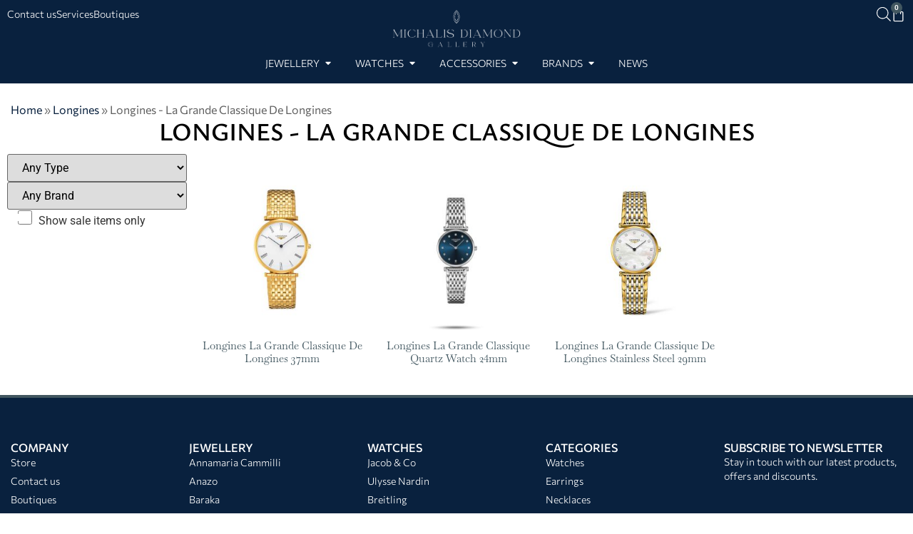

--- FILE ---
content_type: text/html; charset=UTF-8
request_url: https://michalisdiamond.com/product-category/longines/la-grande-classique-de-longines/
body_size: 23709
content:
<!doctype html>
<html lang="en-US">
<head>
	<meta charset="UTF-8">
	<meta name="viewport" content="width=device-width, initial-scale=1">
	<link rel="profile" href="https://gmpg.org/xfn/11">
	<meta name='robots' content='index, follow, max-image-preview:large, max-snippet:-1, max-video-preview:-1' />

	<!-- This site is optimized with the Yoast SEO plugin v26.4 - https://yoast.com/wordpress/plugins/seo/ -->
	<title>Longines - La Grande Classique De Longines - Michalis Diamond Gallery</title>
	<link rel="canonical" href="https://michalisdiamond.com/product-category/longines/la-grande-classique-de-longines/" />
	<meta property="og:locale" content="en_US" />
	<meta property="og:type" content="article" />
	<meta property="og:title" content="Longines - La Grande Classique De Longines - Michalis Diamond Gallery" />
	<meta property="og:url" content="https://michalisdiamond.com/product-category/longines/la-grande-classique-de-longines/" />
	<meta property="og:site_name" content="Michalis Diamond Gallery" />
	<meta property="og:image" content="https://michalisdiamond.com/wp-content/uploads/2022/06/michalis-diamond-gallery-social-media-featured-image.jpeg" />
	<meta property="og:image:width" content="1240" />
	<meta property="og:image:height" content="826" />
	<meta property="og:image:type" content="image/jpeg" />
	<meta name="twitter:card" content="summary_large_image" />
	<script type="application/ld+json" class="yoast-schema-graph">{"@context":"https://schema.org","@graph":[{"@type":"CollectionPage","@id":"https://michalisdiamond.com/product-category/longines/la-grande-classique-de-longines/","url":"https://michalisdiamond.com/product-category/longines/la-grande-classique-de-longines/","name":"Longines - La Grande Classique De Longines - Michalis Diamond Gallery","isPartOf":{"@id":"https://michalisdiamond.com/#website"},"primaryImageOfPage":{"@id":"https://michalisdiamond.com/product-category/longines/la-grande-classique-de-longines/#primaryimage"},"image":{"@id":"https://michalisdiamond.com/product-category/longines/la-grande-classique-de-longines/#primaryimage"},"thumbnailUrl":"https://michalisdiamond.com/wp-content/uploads/2020/05/L47662118.jpg","breadcrumb":{"@id":"https://michalisdiamond.com/product-category/longines/la-grande-classique-de-longines/#breadcrumb"},"inLanguage":"en-US"},{"@type":"ImageObject","inLanguage":"en-US","@id":"https://michalisdiamond.com/product-category/longines/la-grande-classique-de-longines/#primaryimage","url":"https://michalisdiamond.com/wp-content/uploads/2020/05/L47662118.jpg","contentUrl":"https://michalisdiamond.com/wp-content/uploads/2020/05/L47662118.jpg","width":750,"height":750,"caption":"La Grande Classique De Longines 38mm"},{"@type":"BreadcrumbList","@id":"https://michalisdiamond.com/product-category/longines/la-grande-classique-de-longines/#breadcrumb","itemListElement":[{"@type":"ListItem","position":1,"name":"Home","item":"https://michalisdiamond.com/"},{"@type":"ListItem","position":2,"name":"Longines","item":"https://michalisdiamond.com/product-category/longines/"},{"@type":"ListItem","position":3,"name":"Longines - La Grande Classique De Longines"}]},{"@type":"WebSite","@id":"https://michalisdiamond.com/#website","url":"https://michalisdiamond.com/","name":"Michalis Diamond Gallery","description":"Jewellery, Watches &amp; Accessories","publisher":{"@id":"https://michalisdiamond.com/#organization"},"potentialAction":[{"@type":"SearchAction","target":{"@type":"EntryPoint","urlTemplate":"https://michalisdiamond.com/?s={search_term_string}"},"query-input":{"@type":"PropertyValueSpecification","valueRequired":true,"valueName":"search_term_string"}}],"inLanguage":"en-US"},{"@type":"Organization","@id":"https://michalisdiamond.com/#organization","name":"Michalis Diamond Gallery","url":"https://michalisdiamond.com/","logo":{"@type":"ImageObject","inLanguage":"en-US","@id":"https://michalisdiamond.com/#/schema/logo/image/","url":"https://michalisdiamond.com/wp-content/uploads/2020/05/michalis-diamond-gallery-logo-coming-soon.png","contentUrl":"https://michalisdiamond.com/wp-content/uploads/2020/05/michalis-diamond-gallery-logo-coming-soon.png","width":500,"height":250,"caption":"Michalis Diamond Gallery"},"image":{"@id":"https://michalisdiamond.com/#/schema/logo/image/"},"sameAs":["https://www.facebook.com/michalisdiamondofficial/","https://www.instagram.com/michalisdiamondofficial/","https://www.youtube.com/channel/UCGcFRG4SfFGKdMxkbNsaLSw"]}]}</script>
	<!-- / Yoast SEO plugin. -->


<link rel='dns-prefetch' href='//cdn.jsdelivr.net' />
<link rel='dns-prefetch' href='//cdnjs.cloudflare.com' />
<link rel='dns-prefetch' href='//capi-automation.s3.us-east-2.amazonaws.com' />
<link rel="alternate" type="application/rss+xml" title="Michalis Diamond Gallery &raquo; Feed" href="https://michalisdiamond.com/feed/" />
<link rel="alternate" type="application/rss+xml" title="Michalis Diamond Gallery &raquo; Comments Feed" href="https://michalisdiamond.com/comments/feed/" />
<link rel="alternate" type="application/rss+xml" title="Michalis Diamond Gallery &raquo; Longines - La Grande Classique De Longines Category Feed" href="https://michalisdiamond.com/product-category/longines/la-grande-classique-de-longines/feed/" />
<style id='wp-img-auto-sizes-contain-inline-css'>
img:is([sizes=auto i],[sizes^="auto," i]){contain-intrinsic-size:3000px 1500px}
/*# sourceURL=wp-img-auto-sizes-contain-inline-css */
</style>
<style id='wp-emoji-styles-inline-css'>

	img.wp-smiley, img.emoji {
		display: inline !important;
		border: none !important;
		box-shadow: none !important;
		height: 1em !important;
		width: 1em !important;
		margin: 0 0.07em !important;
		vertical-align: -0.1em !important;
		background: none !important;
		padding: 0 !important;
	}
/*# sourceURL=wp-emoji-styles-inline-css */
</style>
<link rel='stylesheet' id='wp-block-library-css' href='https://michalisdiamond.com/wp-includes/css/dist/block-library/style.min.css?ver=6.9' media='all' />
<link rel='stylesheet' id='wc-blocks-style-css' href='https://michalisdiamond.com/wp-content/plugins/woocommerce/assets/client/blocks/wc-blocks.css?ver=wc-10.4.3' media='all' />
<style id='global-styles-inline-css'>
:root{--wp--preset--aspect-ratio--square: 1;--wp--preset--aspect-ratio--4-3: 4/3;--wp--preset--aspect-ratio--3-4: 3/4;--wp--preset--aspect-ratio--3-2: 3/2;--wp--preset--aspect-ratio--2-3: 2/3;--wp--preset--aspect-ratio--16-9: 16/9;--wp--preset--aspect-ratio--9-16: 9/16;--wp--preset--color--black: #000000;--wp--preset--color--cyan-bluish-gray: #abb8c3;--wp--preset--color--white: #ffffff;--wp--preset--color--pale-pink: #f78da7;--wp--preset--color--vivid-red: #cf2e2e;--wp--preset--color--luminous-vivid-orange: #ff6900;--wp--preset--color--luminous-vivid-amber: #fcb900;--wp--preset--color--light-green-cyan: #7bdcb5;--wp--preset--color--vivid-green-cyan: #00d084;--wp--preset--color--pale-cyan-blue: #8ed1fc;--wp--preset--color--vivid-cyan-blue: #0693e3;--wp--preset--color--vivid-purple: #9b51e0;--wp--preset--gradient--vivid-cyan-blue-to-vivid-purple: linear-gradient(135deg,rgb(6,147,227) 0%,rgb(155,81,224) 100%);--wp--preset--gradient--light-green-cyan-to-vivid-green-cyan: linear-gradient(135deg,rgb(122,220,180) 0%,rgb(0,208,130) 100%);--wp--preset--gradient--luminous-vivid-amber-to-luminous-vivid-orange: linear-gradient(135deg,rgb(252,185,0) 0%,rgb(255,105,0) 100%);--wp--preset--gradient--luminous-vivid-orange-to-vivid-red: linear-gradient(135deg,rgb(255,105,0) 0%,rgb(207,46,46) 100%);--wp--preset--gradient--very-light-gray-to-cyan-bluish-gray: linear-gradient(135deg,rgb(238,238,238) 0%,rgb(169,184,195) 100%);--wp--preset--gradient--cool-to-warm-spectrum: linear-gradient(135deg,rgb(74,234,220) 0%,rgb(151,120,209) 20%,rgb(207,42,186) 40%,rgb(238,44,130) 60%,rgb(251,105,98) 80%,rgb(254,248,76) 100%);--wp--preset--gradient--blush-light-purple: linear-gradient(135deg,rgb(255,206,236) 0%,rgb(152,150,240) 100%);--wp--preset--gradient--blush-bordeaux: linear-gradient(135deg,rgb(254,205,165) 0%,rgb(254,45,45) 50%,rgb(107,0,62) 100%);--wp--preset--gradient--luminous-dusk: linear-gradient(135deg,rgb(255,203,112) 0%,rgb(199,81,192) 50%,rgb(65,88,208) 100%);--wp--preset--gradient--pale-ocean: linear-gradient(135deg,rgb(255,245,203) 0%,rgb(182,227,212) 50%,rgb(51,167,181) 100%);--wp--preset--gradient--electric-grass: linear-gradient(135deg,rgb(202,248,128) 0%,rgb(113,206,126) 100%);--wp--preset--gradient--midnight: linear-gradient(135deg,rgb(2,3,129) 0%,rgb(40,116,252) 100%);--wp--preset--font-size--small: 13px;--wp--preset--font-size--medium: 20px;--wp--preset--font-size--large: 36px;--wp--preset--font-size--x-large: 42px;--wp--preset--spacing--20: 0.44rem;--wp--preset--spacing--30: 0.67rem;--wp--preset--spacing--40: 1rem;--wp--preset--spacing--50: 1.5rem;--wp--preset--spacing--60: 2.25rem;--wp--preset--spacing--70: 3.38rem;--wp--preset--spacing--80: 5.06rem;--wp--preset--shadow--natural: 6px 6px 9px rgba(0, 0, 0, 0.2);--wp--preset--shadow--deep: 12px 12px 50px rgba(0, 0, 0, 0.4);--wp--preset--shadow--sharp: 6px 6px 0px rgba(0, 0, 0, 0.2);--wp--preset--shadow--outlined: 6px 6px 0px -3px rgb(255, 255, 255), 6px 6px rgb(0, 0, 0);--wp--preset--shadow--crisp: 6px 6px 0px rgb(0, 0, 0);}:root { --wp--style--global--content-size: 800px;--wp--style--global--wide-size: 1200px; }:where(body) { margin: 0; }.wp-site-blocks > .alignleft { float: left; margin-right: 2em; }.wp-site-blocks > .alignright { float: right; margin-left: 2em; }.wp-site-blocks > .aligncenter { justify-content: center; margin-left: auto; margin-right: auto; }:where(.wp-site-blocks) > * { margin-block-start: 24px; margin-block-end: 0; }:where(.wp-site-blocks) > :first-child { margin-block-start: 0; }:where(.wp-site-blocks) > :last-child { margin-block-end: 0; }:root { --wp--style--block-gap: 24px; }:root :where(.is-layout-flow) > :first-child{margin-block-start: 0;}:root :where(.is-layout-flow) > :last-child{margin-block-end: 0;}:root :where(.is-layout-flow) > *{margin-block-start: 24px;margin-block-end: 0;}:root :where(.is-layout-constrained) > :first-child{margin-block-start: 0;}:root :where(.is-layout-constrained) > :last-child{margin-block-end: 0;}:root :where(.is-layout-constrained) > *{margin-block-start: 24px;margin-block-end: 0;}:root :where(.is-layout-flex){gap: 24px;}:root :where(.is-layout-grid){gap: 24px;}.is-layout-flow > .alignleft{float: left;margin-inline-start: 0;margin-inline-end: 2em;}.is-layout-flow > .alignright{float: right;margin-inline-start: 2em;margin-inline-end: 0;}.is-layout-flow > .aligncenter{margin-left: auto !important;margin-right: auto !important;}.is-layout-constrained > .alignleft{float: left;margin-inline-start: 0;margin-inline-end: 2em;}.is-layout-constrained > .alignright{float: right;margin-inline-start: 2em;margin-inline-end: 0;}.is-layout-constrained > .aligncenter{margin-left: auto !important;margin-right: auto !important;}.is-layout-constrained > :where(:not(.alignleft):not(.alignright):not(.alignfull)){max-width: var(--wp--style--global--content-size);margin-left: auto !important;margin-right: auto !important;}.is-layout-constrained > .alignwide{max-width: var(--wp--style--global--wide-size);}body .is-layout-flex{display: flex;}.is-layout-flex{flex-wrap: wrap;align-items: center;}.is-layout-flex > :is(*, div){margin: 0;}body .is-layout-grid{display: grid;}.is-layout-grid > :is(*, div){margin: 0;}body{padding-top: 0px;padding-right: 0px;padding-bottom: 0px;padding-left: 0px;}a:where(:not(.wp-element-button)){text-decoration: underline;}:root :where(.wp-element-button, .wp-block-button__link){background-color: #32373c;border-width: 0;color: #fff;font-family: inherit;font-size: inherit;font-style: inherit;font-weight: inherit;letter-spacing: inherit;line-height: inherit;padding-top: calc(0.667em + 2px);padding-right: calc(1.333em + 2px);padding-bottom: calc(0.667em + 2px);padding-left: calc(1.333em + 2px);text-decoration: none;text-transform: inherit;}.has-black-color{color: var(--wp--preset--color--black) !important;}.has-cyan-bluish-gray-color{color: var(--wp--preset--color--cyan-bluish-gray) !important;}.has-white-color{color: var(--wp--preset--color--white) !important;}.has-pale-pink-color{color: var(--wp--preset--color--pale-pink) !important;}.has-vivid-red-color{color: var(--wp--preset--color--vivid-red) !important;}.has-luminous-vivid-orange-color{color: var(--wp--preset--color--luminous-vivid-orange) !important;}.has-luminous-vivid-amber-color{color: var(--wp--preset--color--luminous-vivid-amber) !important;}.has-light-green-cyan-color{color: var(--wp--preset--color--light-green-cyan) !important;}.has-vivid-green-cyan-color{color: var(--wp--preset--color--vivid-green-cyan) !important;}.has-pale-cyan-blue-color{color: var(--wp--preset--color--pale-cyan-blue) !important;}.has-vivid-cyan-blue-color{color: var(--wp--preset--color--vivid-cyan-blue) !important;}.has-vivid-purple-color{color: var(--wp--preset--color--vivid-purple) !important;}.has-black-background-color{background-color: var(--wp--preset--color--black) !important;}.has-cyan-bluish-gray-background-color{background-color: var(--wp--preset--color--cyan-bluish-gray) !important;}.has-white-background-color{background-color: var(--wp--preset--color--white) !important;}.has-pale-pink-background-color{background-color: var(--wp--preset--color--pale-pink) !important;}.has-vivid-red-background-color{background-color: var(--wp--preset--color--vivid-red) !important;}.has-luminous-vivid-orange-background-color{background-color: var(--wp--preset--color--luminous-vivid-orange) !important;}.has-luminous-vivid-amber-background-color{background-color: var(--wp--preset--color--luminous-vivid-amber) !important;}.has-light-green-cyan-background-color{background-color: var(--wp--preset--color--light-green-cyan) !important;}.has-vivid-green-cyan-background-color{background-color: var(--wp--preset--color--vivid-green-cyan) !important;}.has-pale-cyan-blue-background-color{background-color: var(--wp--preset--color--pale-cyan-blue) !important;}.has-vivid-cyan-blue-background-color{background-color: var(--wp--preset--color--vivid-cyan-blue) !important;}.has-vivid-purple-background-color{background-color: var(--wp--preset--color--vivid-purple) !important;}.has-black-border-color{border-color: var(--wp--preset--color--black) !important;}.has-cyan-bluish-gray-border-color{border-color: var(--wp--preset--color--cyan-bluish-gray) !important;}.has-white-border-color{border-color: var(--wp--preset--color--white) !important;}.has-pale-pink-border-color{border-color: var(--wp--preset--color--pale-pink) !important;}.has-vivid-red-border-color{border-color: var(--wp--preset--color--vivid-red) !important;}.has-luminous-vivid-orange-border-color{border-color: var(--wp--preset--color--luminous-vivid-orange) !important;}.has-luminous-vivid-amber-border-color{border-color: var(--wp--preset--color--luminous-vivid-amber) !important;}.has-light-green-cyan-border-color{border-color: var(--wp--preset--color--light-green-cyan) !important;}.has-vivid-green-cyan-border-color{border-color: var(--wp--preset--color--vivid-green-cyan) !important;}.has-pale-cyan-blue-border-color{border-color: var(--wp--preset--color--pale-cyan-blue) !important;}.has-vivid-cyan-blue-border-color{border-color: var(--wp--preset--color--vivid-cyan-blue) !important;}.has-vivid-purple-border-color{border-color: var(--wp--preset--color--vivid-purple) !important;}.has-vivid-cyan-blue-to-vivid-purple-gradient-background{background: var(--wp--preset--gradient--vivid-cyan-blue-to-vivid-purple) !important;}.has-light-green-cyan-to-vivid-green-cyan-gradient-background{background: var(--wp--preset--gradient--light-green-cyan-to-vivid-green-cyan) !important;}.has-luminous-vivid-amber-to-luminous-vivid-orange-gradient-background{background: var(--wp--preset--gradient--luminous-vivid-amber-to-luminous-vivid-orange) !important;}.has-luminous-vivid-orange-to-vivid-red-gradient-background{background: var(--wp--preset--gradient--luminous-vivid-orange-to-vivid-red) !important;}.has-very-light-gray-to-cyan-bluish-gray-gradient-background{background: var(--wp--preset--gradient--very-light-gray-to-cyan-bluish-gray) !important;}.has-cool-to-warm-spectrum-gradient-background{background: var(--wp--preset--gradient--cool-to-warm-spectrum) !important;}.has-blush-light-purple-gradient-background{background: var(--wp--preset--gradient--blush-light-purple) !important;}.has-blush-bordeaux-gradient-background{background: var(--wp--preset--gradient--blush-bordeaux) !important;}.has-luminous-dusk-gradient-background{background: var(--wp--preset--gradient--luminous-dusk) !important;}.has-pale-ocean-gradient-background{background: var(--wp--preset--gradient--pale-ocean) !important;}.has-electric-grass-gradient-background{background: var(--wp--preset--gradient--electric-grass) !important;}.has-midnight-gradient-background{background: var(--wp--preset--gradient--midnight) !important;}.has-small-font-size{font-size: var(--wp--preset--font-size--small) !important;}.has-medium-font-size{font-size: var(--wp--preset--font-size--medium) !important;}.has-large-font-size{font-size: var(--wp--preset--font-size--large) !important;}.has-x-large-font-size{font-size: var(--wp--preset--font-size--x-large) !important;}
/*# sourceURL=global-styles-inline-css */
</style>

<link rel='stylesheet' id='swiper-css-css' href='https://cdn.jsdelivr.net/npm/swiper@11/swiper-bundle.min.css?ver=6.9' media='all' />
<link rel='stylesheet' id='cybeem-carousel-css-css' href='https://michalisdiamond.com/wp-content/plugins/cybeem-carousel/cybeem-carousel.css' media='all' />
<link rel='stylesheet' id='woocommerce-layout-css' href='https://michalisdiamond.com/wp-content/plugins/woocommerce/assets/css/woocommerce-layout.css?ver=10.4.3' media='all' />
<link rel='stylesheet' id='woocommerce-smallscreen-css' href='https://michalisdiamond.com/wp-content/plugins/woocommerce/assets/css/woocommerce-smallscreen.css?ver=10.4.3' media='only screen and (max-width: 768px)' />
<link rel='stylesheet' id='woocommerce-general-css' href='https://michalisdiamond.com/wp-content/plugins/woocommerce/assets/css/woocommerce.css?ver=10.4.3' media='all' />
<style id='woocommerce-inline-inline-css'>
.woocommerce form .form-row .required { visibility: visible; }
/*# sourceURL=woocommerce-inline-inline-css */
</style>
<link rel='stylesheet' id='dgwt-wcas-style-css' href='https://michalisdiamond.com/wp-content/plugins/ajax-search-for-woocommerce/assets/css/style.min.css?ver=1.32.0' media='all' />
<link rel='stylesheet' id='slick-carousel-css' href='https://cdnjs.cloudflare.com/ajax/libs/slick-carousel/1.8.1/slick.min.css?ver=6.9' media='all' />
<link rel='stylesheet' id='slick-carousel-theme-css' href='https://cdnjs.cloudflare.com/ajax/libs/slick-carousel/1.8.1/slick-theme.min.css?ver=6.9' media='all' />
<link rel='stylesheet' id='hello-elementor-css' href='https://michalisdiamond.com/wp-content/themes/hello-elementor/assets/css/reset.css?ver=3.4.5' media='all' />
<link rel='stylesheet' id='hello-elementor-theme-style-css' href='https://michalisdiamond.com/wp-content/themes/hello-elementor/assets/css/theme.css?ver=3.4.5' media='all' />
<link rel='stylesheet' id='hello-elementor-header-footer-css' href='https://michalisdiamond.com/wp-content/themes/hello-elementor/assets/css/header-footer.css?ver=3.4.5' media='all' />
<link rel='stylesheet' id='elementor-frontend-css' href='https://michalisdiamond.com/wp-content/plugins/elementor/assets/css/frontend.min.css?ver=3.33.2' media='all' />
<link rel='stylesheet' id='elementor-post-43-css' href='https://michalisdiamond.com/wp-content/uploads/elementor/css/post-43.css?ver=1768318738' media='all' />
<link rel='stylesheet' id='widget-icon-list-css' href='https://michalisdiamond.com/wp-content/plugins/elementor/assets/css/widget-icon-list.min.css?ver=3.33.2' media='all' />
<link rel='stylesheet' id='widget-image-css' href='https://michalisdiamond.com/wp-content/plugins/elementor/assets/css/widget-image.min.css?ver=3.33.2' media='all' />
<link rel='stylesheet' id='widget-woocommerce-menu-cart-css' href='https://michalisdiamond.com/wp-content/plugins/elementor-pro/assets/css/widget-woocommerce-menu-cart.min.css?ver=3.33.1' media='all' />
<link rel='stylesheet' id='widget-heading-css' href='https://michalisdiamond.com/wp-content/plugins/elementor/assets/css/widget-heading.min.css?ver=3.33.2' media='all' />
<link rel='stylesheet' id='widget-spacer-css' href='https://michalisdiamond.com/wp-content/plugins/elementor/assets/css/widget-spacer.min.css?ver=3.33.2' media='all' />
<link rel='stylesheet' id='widget-mega-menu-css' href='https://michalisdiamond.com/wp-content/plugins/elementor-pro/assets/css/widget-mega-menu.min.css?ver=3.33.1' media='all' />
<link rel='stylesheet' id='e-sticky-css' href='https://michalisdiamond.com/wp-content/plugins/elementor-pro/assets/css/modules/sticky.min.css?ver=3.33.1' media='all' />
<link rel='stylesheet' id='widget-divider-css' href='https://michalisdiamond.com/wp-content/plugins/elementor/assets/css/widget-divider.min.css?ver=3.33.2' media='all' />
<link rel='stylesheet' id='widget-social-icons-css' href='https://michalisdiamond.com/wp-content/plugins/elementor/assets/css/widget-social-icons.min.css?ver=3.33.2' media='all' />
<link rel='stylesheet' id='e-apple-webkit-css' href='https://michalisdiamond.com/wp-content/plugins/elementor/assets/css/conditionals/apple-webkit.min.css?ver=3.33.2' media='all' />
<link rel='stylesheet' id='widget-breadcrumbs-css' href='https://michalisdiamond.com/wp-content/plugins/elementor-pro/assets/css/widget-breadcrumbs.min.css?ver=3.33.1' media='all' />
<link rel='stylesheet' id='swiper-css' href='https://michalisdiamond.com/wp-content/plugins/elementor/assets/lib/swiper/v8/css/swiper.min.css?ver=8.4.5' media='all' />
<link rel='stylesheet' id='e-swiper-css' href='https://michalisdiamond.com/wp-content/plugins/elementor/assets/css/conditionals/e-swiper.min.css?ver=3.33.2' media='all' />
<link rel='stylesheet' id='widget-woocommerce-products-css' href='https://michalisdiamond.com/wp-content/plugins/elementor-pro/assets/css/widget-woocommerce-products.min.css?ver=3.33.1' media='all' />
<link rel='stylesheet' id='widget-woocommerce-products-archive-css' href='https://michalisdiamond.com/wp-content/plugins/elementor-pro/assets/css/widget-woocommerce-products-archive.min.css?ver=3.33.1' media='all' />
<link rel='stylesheet' id='elementor-icons-css' href='https://michalisdiamond.com/wp-content/plugins/elementor/assets/lib/eicons/css/elementor-icons.min.css?ver=5.44.0' media='all' />
<link rel='stylesheet' id='elementor-post-27995-css' href='https://michalisdiamond.com/wp-content/uploads/elementor/css/post-27995.css?ver=1768318739' media='all' />
<link rel='stylesheet' id='elementor-post-65-css' href='https://michalisdiamond.com/wp-content/uploads/elementor/css/post-65.css?ver=1768318739' media='all' />
<link rel='stylesheet' id='elementor-post-138-css' href='https://michalisdiamond.com/wp-content/uploads/elementor/css/post-138.css?ver=1768398027' media='all' />
<link rel='stylesheet' id='hello-elementor-child-style-css' href='https://michalisdiamond.com/wp-content/themes/hello-elementor-child/style.css?ver=1.0.14' media='all' />
<link rel='stylesheet' id='elementor-gf-local-roboto-css' href='https://michalisdiamond.com/wp-content/uploads/elementor/google-fonts/css/roboto.css?ver=1742273575' media='all' />
<link rel='stylesheet' id='elementor-gf-local-commissioner-css' href='https://michalisdiamond.com/wp-content/uploads/elementor/google-fonts/css/commissioner.css?ver=1742273578' media='all' />
<link rel='stylesheet' id='elementor-gf-local-ysabeau-css' href='https://michalisdiamond.com/wp-content/uploads/elementor/google-fonts/css/ysabeau.css?ver=1742273590' media='all' />
<link rel='stylesheet' id='elementor-gf-local-baskervville-css' href='https://michalisdiamond.com/wp-content/uploads/elementor/google-fonts/css/baskervville.css?ver=1742273591' media='all' />
<link rel='stylesheet' id='elementor-gf-local-montserrat-css' href='https://michalisdiamond.com/wp-content/uploads/elementor/google-fonts/css/montserrat.css?ver=1742273605' media='all' />
<link rel='stylesheet' id='elementor-icons-shared-0-css' href='https://michalisdiamond.com/wp-content/plugins/elementor/assets/lib/font-awesome/css/fontawesome.min.css?ver=5.15.3' media='all' />
<link rel='stylesheet' id='elementor-icons-fa-solid-css' href='https://michalisdiamond.com/wp-content/plugins/elementor/assets/lib/font-awesome/css/solid.min.css?ver=5.15.3' media='all' />
<link rel='stylesheet' id='elementor-icons-fa-brands-css' href='https://michalisdiamond.com/wp-content/plugins/elementor/assets/lib/font-awesome/css/brands.min.css?ver=5.15.3' media='all' />
<script src="https://michalisdiamond.com/wp-includes/js/jquery/jquery.min.js?ver=3.7.1" id="jquery-core-js"></script>
<script src="https://michalisdiamond.com/wp-includes/js/jquery/jquery-migrate.min.js?ver=3.4.1" id="jquery-migrate-js"></script>
<script src="https://michalisdiamond.com/wp-content/plugins/woocommerce/assets/js/jquery-blockui/jquery.blockUI.min.js?ver=2.7.0-wc.10.4.3" id="wc-jquery-blockui-js" defer data-wp-strategy="defer"></script>
<script src="https://michalisdiamond.com/wp-content/plugins/woocommerce/assets/js/js-cookie/js.cookie.min.js?ver=2.1.4-wc.10.4.3" id="wc-js-cookie-js" defer data-wp-strategy="defer"></script>
<script id="woocommerce-js-extra">
var woocommerce_params = {"ajax_url":"/wp-admin/admin-ajax.php","wc_ajax_url":"/?wc-ajax=%%endpoint%%","i18n_password_show":"Show password","i18n_password_hide":"Hide password"};
//# sourceURL=woocommerce-js-extra
</script>
<script src="https://michalisdiamond.com/wp-content/plugins/woocommerce/assets/js/frontend/woocommerce.min.js?ver=10.4.3" id="woocommerce-js" defer data-wp-strategy="defer"></script>
<link rel="https://api.w.org/" href="https://michalisdiamond.com/wp-json/" /><link rel="alternate" title="JSON" type="application/json" href="https://michalisdiamond.com/wp-json/wp/v2/product_cat/110" /><link rel="EditURI" type="application/rsd+xml" title="RSD" href="https://michalisdiamond.com/xmlrpc.php?rsd" />
<meta name="generator" content="WordPress 6.9" />
<meta name="generator" content="WooCommerce 10.4.3" />
		<style>
			.dgwt-wcas-ico-magnifier,.dgwt-wcas-ico-magnifier-handler{max-width:20px}.dgwt-wcas-search-wrapp{max-width:800px}		</style>
			<meta name = "viewport" content = "width=device-width, minimum-scale=1.0, maximum-scale = 1.0, user-scalable = no">
	<meta name="facebook-domain-verification" content="q2pyh2wd0hcijnzykg9o7czgt4sgx5" />
	<!-- Facebook Pixel Code -->
	<script>
	!function(f,b,e,v,n,t,s)
	{if(f.fbq)return;n=f.fbq=function(){n.callMethod?
	n.callMethod.apply(n,arguments):n.queue.push(arguments)};
	if(!f._fbq)f._fbq=n;n.push=n;n.loaded=!0;n.version='2.0';
	n.queue=[];t=b.createElement(e);t.async=!0;
	t.src=v;s=b.getElementsByTagName(e)[0];
	s.parentNode.insertBefore(t,s)}(window,document,'script',
	'https://connect.facebook.net/en_US/fbevents.js');
	 fbq('init', '487780866443321'); 
	fbq('track', 'PageView');
	</script>
	<noscript>
	 <img height="1" width="1" 
	src="https://www.facebook.com/tr?id=487780866443321&ev=PageView
	&noscript=1"/>
	</noscript>
	<!-- End Facebook Pixel Code -->

	<!-- Google Tag Manager -->
	<script>(function(w,d,s,l,i){w[l]=w[l]||[];w[l].push({'gtm.start':
	new Date().getTime(),event:'gtm.js'});var f=d.getElementsByTagName(s)[0],
	j=d.createElement(s),dl=l!='dataLayer'?'&l='+l:'';j.async=true;j.src=
	'https://www.googletagmanager.com/gtm.js?id='+i+dl;f.parentNode.insertBefore(j,f);
	})(window,document,'script','dataLayer','GTM-MJH38NC');</script>
	<!-- End Google Tag Manager -->

	<!-- Global site tag (gtag.js) - Google Analytics -->
	<script async src="https://www.googletagmanager.com/gtag/js?id=UA-130622288-1"></script>
	<script>
	  window.dataLayer = window.dataLayer || [];
	  function gtag(){dataLayer.push(arguments);}
	  gtag('js', new Date());

	  gtag('config', 'UA-130622288-1');
	</script>
		<noscript><style>.woocommerce-product-gallery{ opacity: 1 !important; }</style></noscript>
	<meta name="generator" content="Elementor 3.33.2; features: additional_custom_breakpoints; settings: css_print_method-external, google_font-enabled, font_display-auto">
			<script  type="text/javascript">
				!function(f,b,e,v,n,t,s){if(f.fbq)return;n=f.fbq=function(){n.callMethod?
					n.callMethod.apply(n,arguments):n.queue.push(arguments)};if(!f._fbq)f._fbq=n;
					n.push=n;n.loaded=!0;n.version='2.0';n.queue=[];t=b.createElement(e);t.async=!0;
					t.src=v;s=b.getElementsByTagName(e)[0];s.parentNode.insertBefore(t,s)}(window,
					document,'script','https://connect.facebook.net/en_US/fbevents.js');
			</script>
			<!-- WooCommerce Facebook Integration Begin -->
			<script  type="text/javascript">

				fbq('init', '487780866443321', {}, {
    "agent": "woocommerce_0-10.4.3-3.5.14"
});

				document.addEventListener( 'DOMContentLoaded', function() {
					// Insert placeholder for events injected when a product is added to the cart through AJAX.
					document.body.insertAdjacentHTML( 'beforeend', '<div class=\"wc-facebook-pixel-event-placeholder\"></div>' );
				}, false );

			</script>
			<!-- WooCommerce Facebook Integration End -->
						<style>
				.e-con.e-parent:nth-of-type(n+4):not(.e-lazyloaded):not(.e-no-lazyload),
				.e-con.e-parent:nth-of-type(n+4):not(.e-lazyloaded):not(.e-no-lazyload) * {
					background-image: none !important;
				}
				@media screen and (max-height: 1024px) {
					.e-con.e-parent:nth-of-type(n+3):not(.e-lazyloaded):not(.e-no-lazyload),
					.e-con.e-parent:nth-of-type(n+3):not(.e-lazyloaded):not(.e-no-lazyload) * {
						background-image: none !important;
					}
				}
				@media screen and (max-height: 640px) {
					.e-con.e-parent:nth-of-type(n+2):not(.e-lazyloaded):not(.e-no-lazyload),
					.e-con.e-parent:nth-of-type(n+2):not(.e-lazyloaded):not(.e-no-lazyload) * {
						background-image: none !important;
					}
				}
			</style>
			<link rel="icon" href="https://michalisdiamond.com/wp-content/uploads/2026/01/blue-logo-web-favicon-64x64.png" sizes="32x32" />
<link rel="icon" href="https://michalisdiamond.com/wp-content/uploads/2026/01/blue-logo-web-favicon-300x300.png" sizes="192x192" />
<link rel="apple-touch-icon" href="https://michalisdiamond.com/wp-content/uploads/2026/01/blue-logo-web-favicon-300x300.png" />
<meta name="msapplication-TileImage" content="https://michalisdiamond.com/wp-content/uploads/2026/01/blue-logo-web-favicon-300x300.png" />
		<style id="wp-custom-css">
			p.demo_store {
background: grey!important;
color: black;
}

.grecaptcha-badge { visibility: hidden; }


.elementor-nav-menu--toggle .elementor-menu-toggle.elementor-active+.elementor-nav-menu__container {  overflow: auto !important;  max-height: 70vh !important;}

.woocommerce-loop-product__buttons {
	display:none;
}


/* MEGA MENU DROPDOWN WHITE BACKGROUND */
.e-n-menu-item:has(button[aria-expanded="true"]) {
    background-color: white;
}

.e-n-menu-item:has(button[aria-expanded="true"]) a,
.e-n-menu-item:has(button[aria-expanded="true"]) span {
    color: black!important;
}

.e-n-menu-item:has(button[aria-expanded="true"]) .e-n-menu-dropdown-icon i {
    color: black!important;
}


/* HIDE PRICE PHP */
.hide-price .woocommerce-Price-amount {
    display: none !important;
}


/* Fibosearch Icon */
.dgwt-wcas-search-icon,
.dgwt-wcas-ico-magnifier {
    color: white;
    fill: white;
}		</style>
		<link rel='stylesheet' id='select2-css' href='https://michalisdiamond.com/wp-content/plugins/woocommerce/assets/css/select2.css?ver=10.4.3' media='all' />
</head>
<body class="archive tax-product_cat term-la-grande-classique-de-longines term-110 wp-custom-logo wp-embed-responsive wp-theme-hello-elementor wp-child-theme-hello-elementor-child theme-hello-elementor woocommerce woocommerce-page woocommerce-no-js hello-elementor-default elementor-page-138 elementor-default elementor-template-full-width elementor-kit-43">

	<!-- Google Tag Manager (noscript) -->
	<noscript><iframe src="https://www.googletagmanager.com/ns.html?id=GTM-MJH38NC"
	height="0" width="0" style="display:none;visibility:hidden"></iframe></noscript>
	<!-- End Google Tag Manager (noscript) -->
	
<a class="skip-link screen-reader-text" href="#content">Skip to content</a>

		<header data-elementor-type="header" data-elementor-id="27995" class="elementor elementor-27995 elementor-location-header" data-elementor-post-type="elementor_library">
			<div class="elementor-element elementor-element-48954f1b e-flex e-con-boxed e-con e-parent" data-id="48954f1b" data-element_type="container" data-settings="{&quot;background_background&quot;:&quot;classic&quot;,&quot;sticky&quot;:&quot;top&quot;,&quot;sticky_on&quot;:[&quot;desktop&quot;,&quot;tablet&quot;,&quot;mobile&quot;],&quot;sticky_offset&quot;:0,&quot;sticky_effects_offset&quot;:0,&quot;sticky_anchor_link_offset&quot;:0}">
					<div class="e-con-inner">
		<div class="elementor-element elementor-element-35f5e31b e-con-full e-flex e-con e-child" data-id="35f5e31b" data-element_type="container">
				<div class="elementor-element elementor-element-3f70d325 elementor-icon-list--layout-inline elementor-widget__width-initial elementor-widget-tablet__width-initial elementor-hidden-mobile elementor-list-item-link-full_width elementor-widget elementor-widget-icon-list" data-id="3f70d325" data-element_type="widget" data-widget_type="icon-list.default">
				<div class="elementor-widget-container">
							<ul class="elementor-icon-list-items elementor-inline-items">
							<li class="elementor-icon-list-item elementor-inline-item">
											<a href="https://michalisdiamond.com/contact-us/">

											<span class="elementor-icon-list-text">Contact us</span>
											</a>
									</li>
								<li class="elementor-icon-list-item elementor-inline-item">
											<a href="https://michalisdiamond.com/services/">

											<span class="elementor-icon-list-text">Services</span>
											</a>
									</li>
								<li class="elementor-icon-list-item elementor-inline-item">
											<a href="https://michalisdiamond.com/locations/">

											<span class="elementor-icon-list-text">Boutiques</span>
											</a>
									</li>
						</ul>
						</div>
				</div>
				<div class="elementor-element elementor-element-1ad89a1a elementor-widget__width-initial elementor-widget-tablet__width-initial elementor-widget elementor-widget-image" data-id="1ad89a1a" data-element_type="widget" data-widget_type="image.default">
				<div class="elementor-widget-container">
																<a href="https://michalisdiamond.com/">
							<img fetchpriority="high" width="750" height="250" src="https://michalisdiamond.com/wp-content/uploads/2026/01/white-logo-web.png" class="attachment-full size-full wp-image-31888" alt="" srcset="https://michalisdiamond.com/wp-content/uploads/2026/01/white-logo-web.png 750w, https://michalisdiamond.com/wp-content/uploads/2026/01/white-logo-web-300x100.png 300w, https://michalisdiamond.com/wp-content/uploads/2026/01/white-logo-web-600x200.png 600w, https://michalisdiamond.com/wp-content/uploads/2026/01/white-logo-web-64x21.png 64w" sizes="(max-width: 750px) 100vw, 750px" />								</a>
															</div>
				</div>
		<div class="elementor-element elementor-element-c4ff021 e-con-full e-flex e-con e-child" data-id="c4ff021" data-element_type="container">
				<div class="elementor-element elementor-element-391f0d1b elementor-widget__width-auto elementor-widget-tablet__width-initial elementor-widget elementor-widget-fibosearch" data-id="391f0d1b" data-element_type="widget" data-widget_type="fibosearch.default">
				<div class="elementor-widget-container">
					<div  class="dgwt-wcas-search-wrapp dgwt-wcas-no-submit woocommerce dgwt-wcas-style-solaris js-dgwt-wcas-layout-icon dgwt-wcas-layout-icon js-dgwt-wcas-mobile-overlay-enabled">
							<svg class="dgwt-wcas-loader-circular dgwt-wcas-icon-preloader" viewBox="25 25 50 50">
					<circle class="dgwt-wcas-loader-circular-path" cx="50" cy="50" r="20" fill="none"
						 stroke-miterlimit="10"/>
				</svg>
						<a href="#"  class="dgwt-wcas-search-icon js-dgwt-wcas-search-icon-handler" aria-label="Open search bar">				<svg class="dgwt-wcas-ico-magnifier-handler" xmlns="http://www.w3.org/2000/svg"
					 xmlns:xlink="http://www.w3.org/1999/xlink" x="0px" y="0px"
					 viewBox="0 0 51.539 51.361" xml:space="preserve">
		             <path 						 d="M51.539,49.356L37.247,35.065c3.273-3.74,5.272-8.623,5.272-13.983c0-11.742-9.518-21.26-21.26-21.26 S0,9.339,0,21.082s9.518,21.26,21.26,21.26c5.361,0,10.244-1.999,13.983-5.272l14.292,14.292L51.539,49.356z M2.835,21.082 c0-10.176,8.249-18.425,18.425-18.425s18.425,8.249,18.425,18.425S31.436,39.507,21.26,39.507S2.835,31.258,2.835,21.082z"/>
				</svg>
				</a>
		<div class="dgwt-wcas-search-icon-arrow"></div>
		<form class="dgwt-wcas-search-form" role="search" action="https://michalisdiamond.com/" method="get">
		<div class="dgwt-wcas-sf-wrapp">
							<svg class="dgwt-wcas-ico-magnifier" xmlns="http://www.w3.org/2000/svg"
					 xmlns:xlink="http://www.w3.org/1999/xlink" x="0px" y="0px"
					 viewBox="0 0 51.539 51.361" xml:space="preserve">
		             <path 						 d="M51.539,49.356L37.247,35.065c3.273-3.74,5.272-8.623,5.272-13.983c0-11.742-9.518-21.26-21.26-21.26 S0,9.339,0,21.082s9.518,21.26,21.26,21.26c5.361,0,10.244-1.999,13.983-5.272l14.292,14.292L51.539,49.356z M2.835,21.082 c0-10.176,8.249-18.425,18.425-18.425s18.425,8.249,18.425,18.425S31.436,39.507,21.26,39.507S2.835,31.258,2.835,21.082z"/>
				</svg>
							<label class="screen-reader-text"
				   for="dgwt-wcas-search-input-1">Products search</label>

			<input id="dgwt-wcas-search-input-1"
				   type="search"
				   class="dgwt-wcas-search-input"
				   name="s"
				   value=""
				   placeholder="Search"
				   autocomplete="off"
							/>
			<div class="dgwt-wcas-preloader"></div>

			<div class="dgwt-wcas-voice-search"></div>

			
			<input type="hidden" name="post_type" value="product"/>
			<input type="hidden" name="dgwt_wcas" value="1"/>

			
					</div>
	</form>
</div>
				</div>
				</div>
				<div class="elementor-element elementor-element-b9ddc4f elementor-widget__width-auto elementor-widget-tablet__width-initial toggle-icon--bag-medium elementor-menu-cart--items-indicator-bubble elementor-menu-cart--cart-type-side-cart elementor-menu-cart--show-remove-button-yes elementor-widget elementor-widget-woocommerce-menu-cart" data-id="b9ddc4f" data-element_type="widget" data-settings="{&quot;cart_type&quot;:&quot;side-cart&quot;,&quot;open_cart&quot;:&quot;click&quot;,&quot;automatically_open_cart&quot;:&quot;no&quot;}" data-widget_type="woocommerce-menu-cart.default">
				<div class="elementor-widget-container">
							<div class="elementor-menu-cart__wrapper">
							<div class="elementor-menu-cart__toggle_wrapper">
					<div class="elementor-menu-cart__container elementor-lightbox" aria-hidden="true">
						<div class="elementor-menu-cart__main" aria-hidden="true">
									<div class="elementor-menu-cart__close-button">
					</div>
									<div class="widget_shopping_cart_content">
															</div>
						</div>
					</div>
							<div class="elementor-menu-cart__toggle elementor-button-wrapper">
			<a id="elementor-menu-cart__toggle_button" href="#" class="elementor-menu-cart__toggle_button elementor-button elementor-size-sm" aria-expanded="false">
				<span class="elementor-button-text"><span class="woocommerce-Price-amount amount"><bdi><span class="woocommerce-Price-currencySymbol">&euro;</span>0,00</bdi></span></span>
				<span class="elementor-button-icon">
					<span class="elementor-button-icon-qty" data-counter="0">0</span>
					<i class="eicon-bag-medium"></i>					<span class="elementor-screen-only">Cart</span>
				</span>
			</a>
		</div>
						</div>
					</div> <!-- close elementor-menu-cart__wrapper -->
						</div>
				</div>
				</div>
				</div>
		<div class="elementor-element elementor-element-28f3221b e-con-full e-flex e-con e-child" data-id="28f3221b" data-element_type="container">
				<div class="elementor-element elementor-element-188f2912 elementor-widget-tablet__width-initial elementor-widget-mobile__width-inherit e-full_width e-n-menu-layout-horizontal e-n-menu-tablet elementor-widget elementor-widget-n-menu" data-id="188f2912" data-element_type="widget" data-settings="{&quot;menu_items&quot;:[{&quot;item_title&quot;:&quot;Jewellery&quot;,&quot;item_dropdown_content&quot;:&quot;yes&quot;,&quot;_id&quot;:&quot;0416f0a&quot;,&quot;item_link&quot;:{&quot;url&quot;:&quot;&quot;,&quot;is_external&quot;:&quot;&quot;,&quot;nofollow&quot;:&quot;&quot;,&quot;custom_attributes&quot;:&quot;&quot;},&quot;item_icon&quot;:{&quot;value&quot;:&quot;&quot;,&quot;library&quot;:&quot;&quot;},&quot;item_icon_active&quot;:null,&quot;element_id&quot;:&quot;&quot;},{&quot;item_title&quot;:&quot;Watches&quot;,&quot;item_dropdown_content&quot;:&quot;yes&quot;,&quot;_id&quot;:&quot;47f7788&quot;,&quot;item_link&quot;:{&quot;url&quot;:&quot;&quot;,&quot;is_external&quot;:&quot;&quot;,&quot;nofollow&quot;:&quot;&quot;,&quot;custom_attributes&quot;:&quot;&quot;},&quot;item_icon&quot;:{&quot;value&quot;:&quot;&quot;,&quot;library&quot;:&quot;&quot;},&quot;item_icon_active&quot;:null,&quot;element_id&quot;:&quot;&quot;},{&quot;item_title&quot;:&quot;Accessories&quot;,&quot;item_dropdown_content&quot;:&quot;yes&quot;,&quot;_id&quot;:&quot;d9b8fed&quot;,&quot;item_link&quot;:{&quot;url&quot;:&quot;&quot;,&quot;is_external&quot;:&quot;&quot;,&quot;nofollow&quot;:&quot;&quot;,&quot;custom_attributes&quot;:&quot;&quot;},&quot;item_icon&quot;:{&quot;value&quot;:&quot;&quot;,&quot;library&quot;:&quot;&quot;},&quot;item_icon_active&quot;:null,&quot;element_id&quot;:&quot;&quot;},{&quot;item_title&quot;:&quot;Brands&quot;,&quot;item_dropdown_content&quot;:&quot;yes&quot;,&quot;_id&quot;:&quot;6c12c07&quot;,&quot;item_link&quot;:{&quot;url&quot;:&quot;&quot;,&quot;is_external&quot;:&quot;&quot;,&quot;nofollow&quot;:&quot;&quot;,&quot;custom_attributes&quot;:&quot;&quot;},&quot;item_icon&quot;:{&quot;value&quot;:&quot;&quot;,&quot;library&quot;:&quot;&quot;},&quot;item_icon_active&quot;:null,&quot;element_id&quot;:&quot;&quot;},{&quot;_id&quot;:&quot;fef0c2c&quot;,&quot;item_title&quot;:&quot;News&quot;,&quot;item_link&quot;:{&quot;url&quot;:&quot;https:\/\/michalisdiamond.com\/news\/&quot;,&quot;is_external&quot;:&quot;&quot;,&quot;nofollow&quot;:&quot;&quot;,&quot;custom_attributes&quot;:&quot;&quot;},&quot;item_dropdown_content&quot;:&quot;no&quot;,&quot;item_icon&quot;:{&quot;value&quot;:&quot;&quot;,&quot;library&quot;:&quot;&quot;},&quot;item_icon_active&quot;:null,&quot;element_id&quot;:&quot;&quot;}],&quot;item_position_horizontal&quot;:&quot;center&quot;,&quot;open_on&quot;:&quot;click&quot;,&quot;content_width&quot;:&quot;full_width&quot;,&quot;item_layout&quot;:&quot;horizontal&quot;,&quot;horizontal_scroll&quot;:&quot;disable&quot;,&quot;breakpoint_selector&quot;:&quot;tablet&quot;,&quot;menu_item_title_distance_from_content&quot;:{&quot;unit&quot;:&quot;px&quot;,&quot;size&quot;:0,&quot;sizes&quot;:[]},&quot;menu_item_title_distance_from_content_tablet&quot;:{&quot;unit&quot;:&quot;px&quot;,&quot;size&quot;:&quot;&quot;,&quot;sizes&quot;:[]},&quot;menu_item_title_distance_from_content_mobile&quot;:{&quot;unit&quot;:&quot;px&quot;,&quot;size&quot;:&quot;&quot;,&quot;sizes&quot;:[]}}" data-widget_type="mega-menu.default">
				<div class="elementor-widget-container">
							<nav class="e-n-menu" data-widget-number="412" aria-label="Menu">
					<button class="e-n-menu-toggle" id="menu-toggle-412" aria-haspopup="true" aria-expanded="false" aria-controls="menubar-412" aria-label="Menu Toggle">
			<span class="e-n-menu-toggle-icon e-open">
				<i class="eicon-menu-bar"></i>			</span>
			<span class="e-n-menu-toggle-icon e-close">
				<i class="eicon-close"></i>			</span>
		</button>
					<div class="e-n-menu-wrapper" id="menubar-412" aria-labelledby="menu-toggle-412">
				<ul class="e-n-menu-heading">
								<li class="e-n-menu-item">
				<div id="e-n-menu-title-4121" class="e-n-menu-title e-click">
					<div class="e-n-menu-title-container">												<span class="e-n-menu-title-text">
							Jewellery						</span>
					</div>											<button id="e-n-menu-dropdown-icon-4121" class="e-n-menu-dropdown-icon e-focus" data-tab-index="1" aria-haspopup="true" aria-expanded="false" aria-controls="e-n-menu-content-4121" >
							<span class="e-n-menu-dropdown-icon-opened">
								<i aria-hidden="true" class="fas fa-caret-up"></i>								<span class="elementor-screen-only">Close Jewellery</span>
							</span>
							<span class="e-n-menu-dropdown-icon-closed">
								<i aria-hidden="true" class="fas fa-caret-down"></i>								<span class="elementor-screen-only">Open Jewellery</span>
							</span>
						</button>
									</div>
									<div class="e-n-menu-content">
						<div id="e-n-menu-content-4121" data-tab-index="1" aria-labelledby="e-n-menu-dropdown-icon-4121" class="elementor-element elementor-element-731268e6 e-flex e-con-boxed e-con e-child" data-id="731268e6" data-element_type="container">
					<div class="e-con-inner">
		<div class="elementor-element elementor-element-35b74feb e-con-full e-flex e-con e-child" data-id="35b74feb" data-element_type="container">
				<div class="elementor-element elementor-element-474008fa elementor-widget elementor-widget-heading" data-id="474008fa" data-element_type="widget" data-widget_type="heading.default">
				<div class="elementor-widget-container">
					<h2 class="elementor-heading-title elementor-size-default">Brands</h2>				</div>
				</div>
				<div class="elementor-element elementor-element-686bfee1 elementor-mobile-align-center elementor-widget-mobile__width-initial elementor-icon-list--layout-traditional elementor-list-item-link-full_width elementor-widget elementor-widget-icon-list" data-id="686bfee1" data-element_type="widget" data-widget_type="icon-list.default">
				<div class="elementor-widget-container">
							<ul class="elementor-icon-list-items">
							<li class="elementor-icon-list-item">
											<a href="https://michalisdiamond.com/product-category/anazo/">

											<span class="elementor-icon-list-text">Anazo</span>
											</a>
									</li>
								<li class="elementor-icon-list-item">
											<a href="https://michalisdiamond.com/product-category/annamaria-cammilli/">

											<span class="elementor-icon-list-text">Annamaria Cammilli</span>
											</a>
									</li>
								<li class="elementor-icon-list-item">
											<a href="https://michalisdiamond.com/product-category/baraka/">

											<span class="elementor-icon-list-text">Baraka</span>
											</a>
									</li>
								<li class="elementor-icon-list-item">
											<a href="https://michalisdiamond.com/product-category/carrera-y-carrera/">

											<span class="elementor-icon-list-text">Carrera Y Carrera</span>
											</a>
									</li>
								<li class="elementor-icon-list-item">
											<a href="https://michalisdiamond.com/product-category/fope/">

											<span class="elementor-icon-list-text">Fope</span>
											</a>
									</li>
								<li class="elementor-icon-list-item">
											<a href="https://michalisdiamond.com/product-category/messika/">

											<span class="elementor-icon-list-text">Messika</span>
											</a>
									</li>
								<li class="elementor-icon-list-item">
											<a href="https://michalisdiamond.com/product-category/pasquale-bruni/">

											<span class="elementor-icon-list-text">Pasquale Bruni</span>
											</a>
									</li>
								<li class="elementor-icon-list-item">
											<a href="https://michalisdiamond.com/product-category/roberto-coin/">

											<span class="elementor-icon-list-text">Roberto Coin</span>
											</a>
									</li>
						</ul>
						</div>
				</div>
				</div>
		<div class="elementor-element elementor-element-2873b198 e-con-full e-flex e-con e-child" data-id="2873b198" data-element_type="container">
				<div class="elementor-element elementor-element-2249cece elementor-widget elementor-widget-heading" data-id="2249cece" data-element_type="widget" data-widget_type="heading.default">
				<div class="elementor-widget-container">
					<h2 class="elementor-heading-title elementor-size-default">Michalis Diamond Gallery</h2>				</div>
				</div>
				<div class="elementor-element elementor-element-556d151d elementor-mobile-align-center elementor-widget-mobile__width-initial elementor-icon-list--layout-traditional elementor-list-item-link-full_width elementor-widget elementor-widget-icon-list" data-id="556d151d" data-element_type="widget" data-widget_type="icon-list.default">
				<div class="elementor-widget-container">
							<ul class="elementor-icon-list-items">
							<li class="elementor-icon-list-item">
											<a href="https://michalisdiamond.com/product-category/michalis-diamond-gallery/michalis-diamond-gallery-necklaces/">

											<span class="elementor-icon-list-text">Necklaces</span>
											</a>
									</li>
								<li class="elementor-icon-list-item">
											<a href="https://michalisdiamond.com/product-category/michalis-diamond-gallery/michalis-diamond-gallery-bracelets/">

											<span class="elementor-icon-list-text">Bracelets</span>
											</a>
									</li>
								<li class="elementor-icon-list-item">
											<a href="https://michalisdiamond.com/product-category/michalis-diamond-gallery/michalis-diamond-gallery-earrings/">

											<span class="elementor-icon-list-text">Earrings</span>
											</a>
									</li>
								<li class="elementor-icon-list-item">
											<a href="https://michalisdiamond.com/product-category/michalis-diamond-gallery/michalis-diamond-gallery-rings/">

											<span class="elementor-icon-list-text">Rings</span>
											</a>
									</li>
								<li class="elementor-icon-list-item">
											<a href="https://michalisdiamond.com/product-category/michalis-diamond-gallery/michalis-diamond-gallery-crosses/">

											<span class="elementor-icon-list-text">Crosses</span>
											</a>
									</li>
								<li class="elementor-icon-list-item">
											<a href="https://michalisdiamond.com/product-category/michalis-diamond-gallery/michalis-diamond-gallery-pendants/">

											<span class="elementor-icon-list-text">Pendants</span>
											</a>
									</li>
								<li class="elementor-icon-list-item">
											<a href="https://michalisdiamond.com/product-category/michalis-diamond-gallery/">

											<span class="elementor-icon-list-text">Discover More &gt;</span>
											</a>
									</li>
						</ul>
						</div>
				</div>
				</div>
		<div class="elementor-element elementor-element-3baaa38d e-con-full e-flex e-con e-child" data-id="3baaa38d" data-element_type="container">
				<div class="elementor-element elementor-element-7841191d elementor-widget elementor-widget-heading" data-id="7841191d" data-element_type="widget" data-widget_type="heading.default">
				<div class="elementor-widget-container">
					<h2 class="elementor-heading-title elementor-size-default">Categories</h2>				</div>
				</div>
				<div class="elementor-element elementor-element-1098f17 elementor-mobile-align-center elementor-widget-mobile__width-initial elementor-icon-list--layout-traditional elementor-list-item-link-full_width elementor-widget elementor-widget-icon-list" data-id="1098f17" data-element_type="widget" data-widget_type="icon-list.default">
				<div class="elementor-widget-container">
							<ul class="elementor-icon-list-items">
							<li class="elementor-icon-list-item">
											<a href="https://michalisdiamond.com/product-category/18kt-jewelry/18kt-necklaces/">

											<span class="elementor-icon-list-text">Necklaces</span>
											</a>
									</li>
								<li class="elementor-icon-list-item">
											<a href="https://michalisdiamond.com/product-category/18kt-jewelry/18kt-bracelets/">

											<span class="elementor-icon-list-text">Bracelets</span>
											</a>
									</li>
								<li class="elementor-icon-list-item">
											<a href="https://michalisdiamond.com/product-category/18kt-jewelry/18kt-earrings/">

											<span class="elementor-icon-list-text">Earrings</span>
											</a>
									</li>
								<li class="elementor-icon-list-item">
											<a href="https://michalisdiamond.com/product-category/18kt-jewelry/18kt-rings/">

											<span class="elementor-icon-list-text">Rings</span>
											</a>
									</li>
						</ul>
						</div>
				</div>
				</div>
		<div class="elementor-element elementor-element-631ea55e e-con-full e-flex e-con e-child" data-id="631ea55e" data-element_type="container">
				<div class="elementor-element elementor-element-59825000 elementor-widget elementor-widget-heading" data-id="59825000" data-element_type="widget" data-widget_type="heading.default">
				<div class="elementor-widget-container">
					<h2 class="elementor-heading-title elementor-size-default">By Metal Type</h2>				</div>
				</div>
				<div class="elementor-element elementor-element-4376a46d elementor-mobile-align-center elementor-widget-mobile__width-initial elementor-icon-list--layout-traditional elementor-list-item-link-full_width elementor-widget elementor-widget-icon-list" data-id="4376a46d" data-element_type="widget" data-widget_type="icon-list.default">
				<div class="elementor-widget-container">
							<ul class="elementor-icon-list-items">
							<li class="elementor-icon-list-item">
											<a href="https://michalisdiamond.com/product-tag/white-gold/">

											<span class="elementor-icon-list-text">White Gold</span>
											</a>
									</li>
								<li class="elementor-icon-list-item">
											<a href="https://michalisdiamond.com/product-tag/rose-gold/">

											<span class="elementor-icon-list-text">Rose Gold</span>
											</a>
									</li>
								<li class="elementor-icon-list-item">
											<a href="https://michalisdiamond.com/product-tag/yellow/">

											<span class="elementor-icon-list-text">Yellow Gold</span>
											</a>
									</li>
						</ul>
						</div>
				</div>
				<div class="elementor-element elementor-element-2b9ca7c6 elementor-widget elementor-widget-spacer" data-id="2b9ca7c6" data-element_type="widget" data-widget_type="spacer.default">
				<div class="elementor-widget-container">
							<div class="elementor-spacer">
			<div class="elementor-spacer-inner"></div>
		</div>
						</div>
				</div>
				<div class="elementor-element elementor-element-57d9de75 elementor-widget elementor-widget-heading" data-id="57d9de75" data-element_type="widget" data-widget_type="heading.default">
				<div class="elementor-widget-container">
					<h2 class="elementor-heading-title elementor-size-default">Engagement</h2>				</div>
				</div>
				<div class="elementor-element elementor-element-4f115221 elementor-mobile-align-center elementor-widget-mobile__width-initial elementor-icon-list--layout-traditional elementor-list-item-link-full_width elementor-widget elementor-widget-icon-list" data-id="4f115221" data-element_type="widget" data-widget_type="icon-list.default">
				<div class="elementor-widget-container">
							<ul class="elementor-icon-list-items">
							<li class="elementor-icon-list-item">
											<a href="https://michalisdiamond.com/product-category/engagement-rings/">

											<span class="elementor-icon-list-text">Engagement Rings</span>
											</a>
									</li>
						</ul>
						</div>
				</div>
				</div>
		<div class="elementor-element elementor-element-2e16d488 e-con-full e-flex e-con e-child" data-id="2e16d488" data-element_type="container">
				<div class="elementor-element elementor-element-2fa1a19f elementor-widget elementor-widget-heading" data-id="2fa1a19f" data-element_type="widget" data-widget_type="heading.default">
				<div class="elementor-widget-container">
					<h2 class="elementor-heading-title elementor-size-default">Jewellery Accessories</h2>				</div>
				</div>
				<div class="elementor-element elementor-element-95cf24c elementor-mobile-align-center elementor-widget-mobile__width-initial elementor-icon-list--layout-traditional elementor-list-item-link-full_width elementor-widget elementor-widget-icon-list" data-id="95cf24c" data-element_type="widget" data-widget_type="icon-list.default">
				<div class="elementor-widget-container">
							<ul class="elementor-icon-list-items">
							<li class="elementor-icon-list-item">
											<a href="https://michalisdiamond.com/product-tag/jewellery-box/">

											<span class="elementor-icon-list-text">Jewellery Boxes</span>
											</a>
									</li>
								<li class="elementor-icon-list-item">
											<a href="https://michalisdiamond.com/product-tag/travel-case/">

											<span class="elementor-icon-list-text">Jewellery Travelling Storage</span>
											</a>
									</li>
						</ul>
						</div>
				</div>
				<div class="elementor-element elementor-element-3a5bb325 elementor-widget elementor-widget-spacer" data-id="3a5bb325" data-element_type="widget" data-widget_type="spacer.default">
				<div class="elementor-widget-container">
							<div class="elementor-spacer">
			<div class="elementor-spacer-inner"></div>
		</div>
						</div>
				</div>
				<div class="elementor-element elementor-element-30e83d54 elementor-widget elementor-widget-heading" data-id="30e83d54" data-element_type="widget" data-widget_type="heading.default">
				<div class="elementor-widget-container">
					<h2 class="elementor-heading-title elementor-size-default">9KT Jewellery</h2>				</div>
				</div>
				<div class="elementor-element elementor-element-67ab35be elementor-mobile-align-center elementor-widget-mobile__width-initial elementor-icon-list--layout-traditional elementor-list-item-link-full_width elementor-widget elementor-widget-icon-list" data-id="67ab35be" data-element_type="widget" data-widget_type="icon-list.default">
				<div class="elementor-widget-container">
							<ul class="elementor-icon-list-items">
							<li class="elementor-icon-list-item">
											<a href="https://michalisdiamond.com/product-category/9kt-jewelry/">

											<span class="elementor-icon-list-text">Discover More &gt;</span>
											</a>
									</li>
						</ul>
						</div>
				</div>
				</div>
					</div>
				</div>
							</div>
							</li>
					<li class="e-n-menu-item">
				<div id="e-n-menu-title-4122" class="e-n-menu-title e-click">
					<div class="e-n-menu-title-container">												<span class="e-n-menu-title-text">
							Watches						</span>
					</div>											<button id="e-n-menu-dropdown-icon-4122" class="e-n-menu-dropdown-icon e-focus" data-tab-index="2" aria-haspopup="true" aria-expanded="false" aria-controls="e-n-menu-content-4122" >
							<span class="e-n-menu-dropdown-icon-opened">
								<i aria-hidden="true" class="fas fa-caret-up"></i>								<span class="elementor-screen-only">Close Watches</span>
							</span>
							<span class="e-n-menu-dropdown-icon-closed">
								<i aria-hidden="true" class="fas fa-caret-down"></i>								<span class="elementor-screen-only">Open Watches</span>
							</span>
						</button>
									</div>
									<div class="e-n-menu-content">
						<div id="e-n-menu-content-4122" data-tab-index="2" aria-labelledby="e-n-menu-dropdown-icon-4122" class="elementor-element elementor-element-24b1ab08 e-flex e-con-boxed e-con e-child" data-id="24b1ab08" data-element_type="container">
					<div class="e-con-inner">
		<div class="elementor-element elementor-element-77bb1e53 e-con-full e-flex e-con e-child" data-id="77bb1e53" data-element_type="container">
				<div class="elementor-element elementor-element-4cc0144b elementor-widget elementor-widget-heading" data-id="4cc0144b" data-element_type="widget" data-widget_type="heading.default">
				<div class="elementor-widget-container">
					<h2 class="elementor-heading-title elementor-size-default">Brands</h2>				</div>
				</div>
				<div class="elementor-element elementor-element-721a6d87 elementor-mobile-align-center elementor-widget-mobile__width-initial elementor-icon-list--layout-traditional elementor-list-item-link-full_width elementor-widget elementor-widget-icon-list" data-id="721a6d87" data-element_type="widget" data-widget_type="icon-list.default">
				<div class="elementor-widget-container">
							<ul class="elementor-icon-list-items">
							<li class="elementor-icon-list-item">
											<a href="https://michalisdiamond.com/product-category/jacob-co/">

											<span class="elementor-icon-list-text">Jacob &amp; Co</span>
											</a>
									</li>
								<li class="elementor-icon-list-item">
											<a href="https://michalisdiamond.com/product-category/ulysse-nardin/">

											<span class="elementor-icon-list-text">Ulysse Nardin</span>
											</a>
									</li>
								<li class="elementor-icon-list-item">
											<a href="https://michalisdiamond.com/product-category/breitling/">

											<span class="elementor-icon-list-text">Breitling</span>
											</a>
									</li>
								<li class="elementor-icon-list-item">
											<a href="https://michalisdiamond.com/product-category/longines/">

											<span class="elementor-icon-list-text">Longines</span>
											</a>
									</li>
						</ul>
						</div>
				</div>
				</div>
		<div class="elementor-element elementor-element-1120ce8b e-con-full e-flex e-con e-child" data-id="1120ce8b" data-element_type="container">
				<div class="elementor-element elementor-element-5fa22e8d elementor-widget elementor-widget-heading" data-id="5fa22e8d" data-element_type="widget" data-widget_type="heading.default">
				<div class="elementor-widget-container">
					<h2 class="elementor-heading-title elementor-size-default">Watch Accessories</h2>				</div>
				</div>
				<div class="elementor-element elementor-element-f16e5ef elementor-mobile-align-center elementor-widget-mobile__width-initial elementor-icon-list--layout-traditional elementor-list-item-link-full_width elementor-widget elementor-widget-icon-list" data-id="f16e5ef" data-element_type="widget" data-widget_type="icon-list.default">
				<div class="elementor-widget-container">
							<ul class="elementor-icon-list-items">
							<li class="elementor-icon-list-item">
											<a href="https://michalisdiamond.com/product-category/watch-winders/">

											<span class="elementor-icon-list-text">Watch Winders</span>
											</a>
									</li>
						</ul>
						</div>
				</div>
				</div>
					</div>
				</div>
							</div>
							</li>
					<li class="e-n-menu-item">
				<div id="e-n-menu-title-4123" class="e-n-menu-title e-click">
					<div class="e-n-menu-title-container">												<span class="e-n-menu-title-text">
							Accessories						</span>
					</div>											<button id="e-n-menu-dropdown-icon-4123" class="e-n-menu-dropdown-icon e-focus" data-tab-index="3" aria-haspopup="true" aria-expanded="false" aria-controls="e-n-menu-content-4123" >
							<span class="e-n-menu-dropdown-icon-opened">
								<i aria-hidden="true" class="fas fa-caret-up"></i>								<span class="elementor-screen-only">Close Accessories</span>
							</span>
							<span class="e-n-menu-dropdown-icon-closed">
								<i aria-hidden="true" class="fas fa-caret-down"></i>								<span class="elementor-screen-only">Open Accessories</span>
							</span>
						</button>
									</div>
									<div class="e-n-menu-content">
						<div id="e-n-menu-content-4123" data-tab-index="3" aria-labelledby="e-n-menu-dropdown-icon-4123" class="elementor-element elementor-element-576dec45 e-flex e-con-boxed e-con e-child" data-id="576dec45" data-element_type="container">
					<div class="e-con-inner">
		<div class="elementor-element elementor-element-1bdf42ed e-con-full e-flex e-con e-child" data-id="1bdf42ed" data-element_type="container">
				<div class="elementor-element elementor-element-4d11003a elementor-widget elementor-widget-heading" data-id="4d11003a" data-element_type="widget" data-widget_type="heading.default">
				<div class="elementor-widget-container">
					<h2 class="elementor-heading-title elementor-size-default">Brands</h2>				</div>
				</div>
				<div class="elementor-element elementor-element-14aba44e elementor-mobile-align-center elementor-widget-mobile__width-initial elementor-icon-list--layout-traditional elementor-list-item-link-full_width elementor-widget elementor-widget-icon-list" data-id="14aba44e" data-element_type="widget" data-widget_type="icon-list.default">
				<div class="elementor-widget-container">
							<ul class="elementor-icon-list-items">
							<li class="elementor-icon-list-item">
											<a href="https://michalisdiamond.com/product-category/wolf/">

											<span class="elementor-icon-list-text">Wolf 1834 </span>
											</a>
									</li>
								<li class="elementor-icon-list-item">
											<a href="https://michalisdiamond.com/product-category/baraka/">

											<span class="elementor-icon-list-text">Baraka</span>
											</a>
									</li>
						</ul>
						</div>
				</div>
				</div>
		<div class="elementor-element elementor-element-266c4b3e e-con-full e-flex e-con e-child" data-id="266c4b3e" data-element_type="container">
				<div class="elementor-element elementor-element-3f918a35 elementor-widget elementor-widget-heading" data-id="3f918a35" data-element_type="widget" data-widget_type="heading.default">
				<div class="elementor-widget-container">
					<h2 class="elementor-heading-title elementor-size-default">By Category</h2>				</div>
				</div>
				<div class="elementor-element elementor-element-4871970b elementor-mobile-align-center elementor-widget-mobile__width-initial elementor-icon-list--layout-traditional elementor-list-item-link-full_width elementor-widget elementor-widget-icon-list" data-id="4871970b" data-element_type="widget" data-widget_type="icon-list.default">
				<div class="elementor-widget-container">
							<ul class="elementor-icon-list-items">
							<li class="elementor-icon-list-item">
											<a href="https://michalisdiamond.com/product-category/watch-winders/">

											<span class="elementor-icon-list-text">Watch Winders</span>
											</a>
									</li>
								<li class="elementor-icon-list-item">
											<a href="https://michalisdiamond.com/product-category/jewellery-storage/">

											<span class="elementor-icon-list-text">Jewelry Storages</span>
											</a>
									</li>
								<li class="elementor-icon-list-item">
											<a href="https://michalisdiamond.com/product-category/wallets/">

											<span class="elementor-icon-list-text">Wallets</span>
											</a>
									</li>
								<li class="elementor-icon-list-item">
											<a href="https://michalisdiamond.com/product-tag/bag/">

											<span class="elementor-icon-list-text">Bags</span>
											</a>
									</li>
								<li class="elementor-icon-list-item">
											<a href="https://michalisdiamond.com/product-tag/card-holder/">

											<span class="elementor-icon-list-text">Card Holders</span>
											</a>
									</li>
								<li class="elementor-icon-list-item">
											<a href="https://michalisdiamond.com/product-category/cufflinks/">

											<span class="elementor-icon-list-text">Cufflinks</span>
											</a>
									</li>
								<li class="elementor-icon-list-item">
											<a href="https://michalisdiamond.com/product-category/keyrings/">

											<span class="elementor-icon-list-text">Key-rings</span>
											</a>
									</li>
						</ul>
						</div>
				</div>
				</div>
					</div>
				</div>
							</div>
							</li>
					<li class="e-n-menu-item">
				<div id="e-n-menu-title-4124" class="e-n-menu-title e-click">
					<div class="e-n-menu-title-container">												<span class="e-n-menu-title-text">
							Brands						</span>
					</div>											<button id="e-n-menu-dropdown-icon-4124" class="e-n-menu-dropdown-icon e-focus" data-tab-index="4" aria-haspopup="true" aria-expanded="false" aria-controls="e-n-menu-content-4124" >
							<span class="e-n-menu-dropdown-icon-opened">
								<i aria-hidden="true" class="fas fa-caret-up"></i>								<span class="elementor-screen-only">Close Brands</span>
							</span>
							<span class="e-n-menu-dropdown-icon-closed">
								<i aria-hidden="true" class="fas fa-caret-down"></i>								<span class="elementor-screen-only">Open Brands</span>
							</span>
						</button>
									</div>
									<div class="e-n-menu-content">
						<div id="e-n-menu-content-4124" data-tab-index="4" aria-labelledby="e-n-menu-dropdown-icon-4124" class="elementor-element elementor-element-10c5e77d e-flex e-con-boxed e-con e-child" data-id="10c5e77d" data-element_type="container">
					<div class="e-con-inner">
		<div class="elementor-element elementor-element-5713f02c e-con-full e-flex e-con e-child" data-id="5713f02c" data-element_type="container">
				<div class="elementor-element elementor-element-2f92b373 elementor-widget elementor-widget-heading" data-id="2f92b373" data-element_type="widget" data-widget_type="heading.default">
				<div class="elementor-widget-container">
					<h2 class="elementor-heading-title elementor-size-default">JEWELLERY BRANDS</h2>				</div>
				</div>
				<div class="elementor-element elementor-element-4d8e551 elementor-mobile-align-center elementor-widget-mobile__width-initial elementor-icon-list--layout-traditional elementor-list-item-link-full_width elementor-widget elementor-widget-icon-list" data-id="4d8e551" data-element_type="widget" data-widget_type="icon-list.default">
				<div class="elementor-widget-container">
							<ul class="elementor-icon-list-items">
							<li class="elementor-icon-list-item">
											<a href="https://michalisdiamond.com/product-category/anazo/">

											<span class="elementor-icon-list-text">Anazo</span>
											</a>
									</li>
								<li class="elementor-icon-list-item">
											<a href="https://michalisdiamond.com/product-category/annamaria-cammilli/">

											<span class="elementor-icon-list-text">Annamaria Cammilli</span>
											</a>
									</li>
								<li class="elementor-icon-list-item">
											<a href="https://michalisdiamond.com/product-category/baraka/">

											<span class="elementor-icon-list-text">Baraka</span>
											</a>
									</li>
								<li class="elementor-icon-list-item">
											<a href="https://michalisdiamond.com/product-category/carrera-y-carrera/">

											<span class="elementor-icon-list-text">Carrera Y Carrera</span>
											</a>
									</li>
								<li class="elementor-icon-list-item">
											<a href="https://michalisdiamond.com/product-category/fope/">

											<span class="elementor-icon-list-text">Fope</span>
											</a>
									</li>
								<li class="elementor-icon-list-item">
											<a href="https://michalisdiamond.com/product-category/messika/">

											<span class="elementor-icon-list-text">Messika</span>
											</a>
									</li>
								<li class="elementor-icon-list-item">
											<a href="https://michalisdiamond.com/product-category/pasquale-bruni/">

											<span class="elementor-icon-list-text">Pasquale Bruni</span>
											</a>
									</li>
								<li class="elementor-icon-list-item">
											<a href="https://michalisdiamond.com/product-category/roberto-coin/">

											<span class="elementor-icon-list-text">Roberto Coin</span>
											</a>
									</li>
						</ul>
						</div>
				</div>
				</div>
		<div class="elementor-element elementor-element-fbdbf78 e-con-full e-flex e-con e-child" data-id="fbdbf78" data-element_type="container">
				<div class="elementor-element elementor-element-2dca86ac elementor-widget-mobile__width-initial elementor-widget elementor-widget-heading" data-id="2dca86ac" data-element_type="widget" data-widget_type="heading.default">
				<div class="elementor-widget-container">
					<h2 class="elementor-heading-title elementor-size-default">WATCH BRANDS</h2>				</div>
				</div>
				<div class="elementor-element elementor-element-3fecdc8f elementor-mobile-align-center elementor-widget-mobile__width-initial elementor-icon-list--layout-traditional elementor-list-item-link-full_width elementor-widget elementor-widget-icon-list" data-id="3fecdc8f" data-element_type="widget" data-widget_type="icon-list.default">
				<div class="elementor-widget-container">
							<ul class="elementor-icon-list-items">
							<li class="elementor-icon-list-item">
											<a href="https://michalisdiamond.com/product-category/jacob-co/">

											<span class="elementor-icon-list-text">Jacob &amp; Co</span>
											</a>
									</li>
								<li class="elementor-icon-list-item">
											<a href="https://michalisdiamond.com/product-category/ulysse-nardin/">

											<span class="elementor-icon-list-text">Ulysse Nardin</span>
											</a>
									</li>
								<li class="elementor-icon-list-item">
											<a href="https://michalisdiamond.com/product-category/breitling/">

											<span class="elementor-icon-list-text">Breitling</span>
											</a>
									</li>
								<li class="elementor-icon-list-item">
											<a href="https://michalisdiamond.com/product-category/longines/">

											<span class="elementor-icon-list-text">Longines</span>
											</a>
									</li>
						</ul>
						</div>
				</div>
				<div class="elementor-element elementor-element-1ac1780 elementor-widget-mobile__width-initial elementor-widget elementor-widget-heading" data-id="1ac1780" data-element_type="widget" data-widget_type="heading.default">
				<div class="elementor-widget-container">
					<h2 class="elementor-heading-title elementor-size-default">ACCESSORIES</h2>				</div>
				</div>
				<div class="elementor-element elementor-element-fe8dde3 elementor-mobile-align-center elementor-widget-mobile__width-initial elementor-icon-list--layout-traditional elementor-list-item-link-full_width elementor-widget elementor-widget-icon-list" data-id="fe8dde3" data-element_type="widget" data-widget_type="icon-list.default">
				<div class="elementor-widget-container">
							<ul class="elementor-icon-list-items">
							<li class="elementor-icon-list-item">
											<a href="https://michalisdiamond.com/product-category/wolf/">

											<span class="elementor-icon-list-text">Wolf 1834</span>
											</a>
									</li>
						</ul>
						</div>
				</div>
				</div>
					</div>
				</div>
							</div>
							</li>
					<li class="e-n-menu-item">
				<div id="e-n-menu-title-4125" class="e-n-menu-title">
					<a class="e-n-menu-title-container e-focus e-link" href="https://michalisdiamond.com/news/">												<span class="e-n-menu-title-text">
							News						</span>
					</a>									</div>
							</li>
						</ul>
			</div>
		</nav>
						</div>
				</div>
				</div>
					</div>
				</div>
				</header>
				<div data-elementor-type="product-archive" data-elementor-id="138" class="elementor elementor-138 elementor-location-archive product" data-elementor-post-type="elementor_library">
			<div class="elementor-element elementor-element-2eb80f1 e-flex e-con-boxed e-con e-parent" data-id="2eb80f1" data-element_type="container">
					<div class="e-con-inner">
				<div class="elementor-element elementor-element-2712485 elementor-widget-mobile__width-inherit elementor-widget elementor-widget-breadcrumbs" data-id="2712485" data-element_type="widget" data-widget_type="breadcrumbs.default">
				<div class="elementor-widget-container">
					<p id="breadcrumbs"><span><span><a href="https://michalisdiamond.com/">Home</a></span> » <span><a href="https://michalisdiamond.com/product-category/longines/">Longines</a></span> » <span class="breadcrumb_last" aria-current="page">Longines - La Grande Classique De Longines</span></span></p>				</div>
				</div>
				<div class="elementor-element elementor-element-8dd7abc elementor-widget__width-inherit elementor-widget elementor-widget-theme-archive-title elementor-page-title elementor-widget-heading" data-id="8dd7abc" data-element_type="widget" data-widget_type="theme-archive-title.default">
				<div class="elementor-widget-container">
					<h1 class="elementor-heading-title elementor-size-default">Longines - La Grande Classique De Longines</h1>				</div>
				</div>
					</div>
				</div>
		<div class="elementor-element elementor-element-ea9396c e-flex e-con-boxed e-con e-parent" data-id="ea9396c" data-element_type="container">
					<div class="e-con-inner">
		<div class="elementor-element elementor-element-fd775b7 e-con-full e-flex e-con e-child" data-id="fd775b7" data-element_type="container">
				<div class="elementor-element elementor-element-41bf62a elementor-widget__width-inherit elementor-widget elementor-widget-wp-widget-woocommerce_layered_nav" data-id="41bf62a" data-element_type="widget" data-widget_type="wp-widget-woocommerce_layered_nav.default">
				<div class="elementor-widget-container">
					<div class="woocommerce widget_layered_nav woocommerce-widget-layered-nav"><form method="get" action="https://michalisdiamond.com/product-category/longines/la-grande-classique-de-longines/" class="woocommerce-widget-layered-nav-dropdown"><select class="woocommerce-widget-layered-nav-dropdown dropdown_layered_nav_product-type"><option value="">Any Type</option><option value="watches" >Watches</option></select><input type="hidden" name="filter_product-type" value="" /></form></div>				</div>
				</div>
				<div class="elementor-element elementor-element-6b653c1 elementor-widget__width-inherit elementor-widget elementor-widget-wp-widget-woocommerce_layered_nav" data-id="6b653c1" data-element_type="widget" data-widget_type="wp-widget-woocommerce_layered_nav.default">
				<div class="elementor-widget-container">
					<div class="woocommerce widget_layered_nav woocommerce-widget-layered-nav"><form method="get" action="https://michalisdiamond.com/product-category/longines/la-grande-classique-de-longines/" class="woocommerce-widget-layered-nav-dropdown"><select class="woocommerce-widget-layered-nav-dropdown dropdown_layered_nav_brand"><option value="">Any Brand</option><option value="longines" >Longines</option></select><input type="hidden" name="filter_brand" value="" /></form></div>				</div>
				</div>
				<div class="elementor-element elementor-element-b173385 elementor-widget__width-initial elementor-widget elementor-widget-shortcode" data-id="b173385" data-element_type="widget" data-widget_type="shortcode.default">
				<div class="elementor-widget-container">
							<div class="elementor-shortcode"><label class="checkbox-wrapper-2"><input type="checkbox" id="sale-checkbox" class="sc-gJwTLC ikxBAC" > Show sale items only</label>
            <script>
            document.getElementById("sale-checkbox").addEventListener("change", function() {
                var url = new URL(window.location.href);
                if(this.checked) {
                    url.searchParams.set("show_sale", "1");
                } else {
                    url.searchParams.delete("show_sale");
                }
                window.location.href = url.href;
            });
            </script></div>
						</div>
				</div>
				</div>
		<div class="elementor-element elementor-element-22da358 e-con-full e-flex e-con e-child" data-id="22da358" data-element_type="container">
				<div class="elementor-element elementor-element-f37e03b elementor-widget__width-initial elementor-hidden-desktop elementor-hidden-tablet elementor-hidden-mobile elementor-widget elementor-widget-shortcode" data-id="f37e03b" data-element_type="widget" data-widget_type="shortcode.default">
				<div class="elementor-widget-container">
							<div class="elementor-shortcode"><form class="woocommerce-ordering" method="get"><select name="orderby" class="orderby" onchange="this.form.submit()"><option value="menu_order"  selected='selected'>Default sorting</option><option value="popularity" >Sort by popularity</option><option value="rating" >Sort by average rating</option><option value="date" >Sort by newest</option><option value="price" >Sort by price: low to high</option><option value="price-desc" >Sort by price: high to low</option></select></form></div>
						</div>
				</div>
				<div class="elementor-element elementor-element-1730cca elementor-product-loop-item--align-center elementor-products-grid elementor-wc-products elementor-show-pagination-border-yes elementor-widget elementor-widget-wc-archive-products" data-id="1730cca" data-element_type="widget" data-widget_type="wc-archive-products.default">
				<div class="elementor-widget-container">
					<div class="woocommerce columns-4 "><div class="woocommerce-notices-wrapper"></div><ul class="products elementor-grid columns-4">
<li class="product type-product post-468 status-publish first instock product_cat-uncategorized product_cat-longines product_cat-la-grande-classique-de-longines product_cat-watches product_tag-37mm product_tag-classique product_tag-female product_tag-grande product_tag-longines product_tag-pvd product_tag-quartz product_tag-stainless-steel product_tag-watches product_tag-white-dial has-post-thumbnail sold-individually taxable shipping-taxable purchasable product-type-simple">
	<a href="https://michalisdiamond.com/product/la-grande-classique-de-longines-38mm/" class="woocommerce-LoopProduct-link woocommerce-loop-product__link"><img width="300" height="300" src="https://michalisdiamond.com/wp-content/uploads/2020/05/L47662118-300x300.jpg" class="attachment-woocommerce_thumbnail size-woocommerce_thumbnail" alt="La Grande Classique De Longines 38mm" decoding="async" srcset="https://michalisdiamond.com/wp-content/uploads/2020/05/L47662118-300x300.jpg 300w, https://michalisdiamond.com/wp-content/uploads/2020/05/L47662118-100x100.jpg 100w, https://michalisdiamond.com/wp-content/uploads/2020/05/L47662118-600x600.jpg 600w, https://michalisdiamond.com/wp-content/uploads/2020/05/L47662118-64x64.jpg 64w, https://michalisdiamond.com/wp-content/uploads/2020/05/L47662118-150x150.jpg 150w, https://michalisdiamond.com/wp-content/uploads/2020/05/L47662118.jpg 750w" sizes="(max-width: 300px) 100vw, 300px" /><h2 class="woocommerce-loop-product__title">Longines La Grande Classique De Longines 37mm</h2></a></li>
<li class="product type-product post-17933 status-publish instock product_cat-uncategorized product_cat-longines product_cat-la-grande-classique-de-longines product_tag-diamonds product_tag-female product_tag-la-grande-classique product_tag-ladies product_tag-longines product_tag-stainless-steel product_tag-watch has-post-thumbnail taxable shipping-taxable purchasable product-type-simple">
	<a href="https://michalisdiamond.com/product/longines-la-grande-classique-quartz-watch-24mm/" class="woocommerce-LoopProduct-link woocommerce-loop-product__link"><img loading="lazy" width="300" height="300" src="https://michalisdiamond.com/wp-content/uploads/2022/09/L42094976-300x300.jpg" class="attachment-woocommerce_thumbnail size-woocommerce_thumbnail" alt="L42094976" decoding="async" srcset="https://michalisdiamond.com/wp-content/uploads/2022/09/L42094976-300x300.jpg 300w, https://michalisdiamond.com/wp-content/uploads/2022/09/L42094976-150x150.jpg 150w, https://michalisdiamond.com/wp-content/uploads/2022/09/L42094976-100x100.jpg 100w, https://michalisdiamond.com/wp-content/uploads/2022/09/L42094976-32x32.jpg 32w, https://michalisdiamond.com/wp-content/uploads/2022/09/L42094976-64x64.jpg 64w, https://michalisdiamond.com/wp-content/uploads/2022/09/L42094976.jpg 600w" sizes="(max-width: 300px) 100vw, 300px" /><h2 class="woocommerce-loop-product__title">Longines La Grande Classique Quartz Watch 24mm</h2></a></li>
<li class="product type-product post-289 status-publish instock product_cat-uncategorized product_cat-longines product_cat-la-grande-classique-de-longines product_cat-watches product_tag-29mm product_tag-classique product_tag-diamonds product_tag-female product_tag-grande product_tag-longines product_tag-pvd product_tag-stainless-steel product_tag-two-tone product_tag-watches product_tag-white-mother-of-pearl has-post-thumbnail taxable shipping-taxable purchasable product-type-simple">
	<a href="https://michalisdiamond.com/product/la-grande-classique-de-longines-29mm/" class="woocommerce-LoopProduct-link woocommerce-loop-product__link"><img loading="lazy" width="300" height="300" src="https://michalisdiamond.com/wp-content/uploads/2020/05/L45122877-300x300.jpg" class="attachment-woocommerce_thumbnail size-woocommerce_thumbnail" alt="La Grande Classique De Longines Stainless Steel 29mm" decoding="async" srcset="https://michalisdiamond.com/wp-content/uploads/2020/05/L45122877-300x300.jpg 300w, https://michalisdiamond.com/wp-content/uploads/2020/05/L45122877-100x100.jpg 100w, https://michalisdiamond.com/wp-content/uploads/2020/05/L45122877-600x600.jpg 600w, https://michalisdiamond.com/wp-content/uploads/2020/05/L45122877-64x64.jpg 64w, https://michalisdiamond.com/wp-content/uploads/2020/05/L45122877-150x150.jpg 150w, https://michalisdiamond.com/wp-content/uploads/2020/05/L45122877.jpg 750w" sizes="(max-width: 300px) 100vw, 300px" /><h2 class="woocommerce-loop-product__title">Longines La Grande Classique De Longines Stainless Steel 29mm</h2></a></li>
</ul>
</div>				</div>
				</div>
				</div>
					</div>
				</div>
				</div>
				<footer data-elementor-type="footer" data-elementor-id="65" class="elementor elementor-65 elementor-location-footer" data-elementor-post-type="elementor_library">
			<div class="elementor-element elementor-element-054e77b e-flex e-con-boxed e-con e-parent" data-id="054e77b" data-element_type="container" data-settings="{&quot;background_background&quot;:&quot;classic&quot;}">
					<div class="e-con-inner">
		<div class="elementor-element elementor-element-6704205 e-con-full e-flex e-con e-child" data-id="6704205" data-element_type="container">
		<div class="elementor-element elementor-element-ccbfcd5 e-con-full e-flex e-con e-child" data-id="ccbfcd5" data-element_type="container">
				<div class="elementor-element elementor-element-fd0b36a elementor-widget elementor-widget-heading" data-id="fd0b36a" data-element_type="widget" data-widget_type="heading.default">
				<div class="elementor-widget-container">
					<h2 class="elementor-heading-title elementor-size-default">COMPANY</h2>				</div>
				</div>
				<div class="elementor-element elementor-element-869ce56 elementor-icon-list--layout-traditional elementor-list-item-link-full_width elementor-widget elementor-widget-icon-list" data-id="869ce56" data-element_type="widget" data-widget_type="icon-list.default">
				<div class="elementor-widget-container">
							<ul class="elementor-icon-list-items">
							<li class="elementor-icon-list-item">
											<a href="https://michalisdiamond.com/shop/">

											<span class="elementor-icon-list-text">Store</span>
											</a>
									</li>
								<li class="elementor-icon-list-item">
											<a href="https://michalisdiamond.com/contact-us/">

											<span class="elementor-icon-list-text">Contact us</span>
											</a>
									</li>
								<li class="elementor-icon-list-item">
											<a href="https://michalisdiamond.com/locations/">

											<span class="elementor-icon-list-text">Boutiques</span>
											</a>
									</li>
								<li class="elementor-icon-list-item">
											<a href="https://michalisdiamond.com/services/">

											<span class="elementor-icon-list-text">Services</span>
											</a>
									</li>
								<li class="elementor-icon-list-item">
											<a href="https://michalisdiamond.com/about/">

											<span class="elementor-icon-list-text">About us</span>
											</a>
									</li>
								<li class="elementor-icon-list-item">
											<a href="https://michalisdiamond.com/terms-conditions/">

											<span class="elementor-icon-list-text">Terms &amp; Conditions</span>
											</a>
									</li>
								<li class="elementor-icon-list-item">
											<a href="https://michalisdiamond.com/cookies/">

											<span class="elementor-icon-list-text">Cookies</span>
											</a>
									</li>
						</ul>
						</div>
				</div>
				</div>
		<div class="elementor-element elementor-element-0b9af0e e-con-full e-flex e-con e-child" data-id="0b9af0e" data-element_type="container">
				<div class="elementor-element elementor-element-ad2d164 elementor-widget elementor-widget-heading" data-id="ad2d164" data-element_type="widget" data-widget_type="heading.default">
				<div class="elementor-widget-container">
					<h2 class="elementor-heading-title elementor-size-default">JEWELLERY</h2>				</div>
				</div>
				<div class="elementor-element elementor-element-f22b78a elementor-icon-list--layout-traditional elementor-list-item-link-full_width elementor-widget elementor-widget-icon-list" data-id="f22b78a" data-element_type="widget" data-widget_type="icon-list.default">
				<div class="elementor-widget-container">
							<ul class="elementor-icon-list-items">
							<li class="elementor-icon-list-item">
											<a href="https://michalisdiamond.com/product-category/annamaria-cammilli/">

											<span class="elementor-icon-list-text">Annamaria Cammilli</span>
											</a>
									</li>
								<li class="elementor-icon-list-item">
											<a href="https://michalisdiamond.com/product-category/anazo/">

											<span class="elementor-icon-list-text">Anazo</span>
											</a>
									</li>
								<li class="elementor-icon-list-item">
											<a href="https://michalisdiamond.com/product-category/baraka/">

											<span class="elementor-icon-list-text">Baraka</span>
											</a>
									</li>
								<li class="elementor-icon-list-item">
											<a href="https://michalisdiamond.com/product-category/carrera-y-carrera/">

											<span class="elementor-icon-list-text">Carrera y Carrera</span>
											</a>
									</li>
								<li class="elementor-icon-list-item">
											<a href="https://michalisdiamond.com/product-category/fope/">

											<span class="elementor-icon-list-text">Fope</span>
											</a>
									</li>
								<li class="elementor-icon-list-item">
											<a href="https://michalisdiamond.com/product-category/messika/">

											<span class="elementor-icon-list-text">Messika</span>
											</a>
									</li>
								<li class="elementor-icon-list-item">
											<a href="https://michalisdiamond.com/product-category/pasquale-bruni/">

											<span class="elementor-icon-list-text">Pasquale Bruni</span>
											</a>
									</li>
								<li class="elementor-icon-list-item">
											<a href="https://michalisdiamond.com/product-category/roberto-coin/">

											<span class="elementor-icon-list-text">Roberto Coin</span>
											</a>
									</li>
						</ul>
						</div>
				</div>
				</div>
		<div class="elementor-element elementor-element-bd4073c e-con-full e-flex e-con e-child" data-id="bd4073c" data-element_type="container">
				<div class="elementor-element elementor-element-133fe0b elementor-widget elementor-widget-heading" data-id="133fe0b" data-element_type="widget" data-widget_type="heading.default">
				<div class="elementor-widget-container">
					<h2 class="elementor-heading-title elementor-size-default">WATCHES</h2>				</div>
				</div>
				<div class="elementor-element elementor-element-09bc174 elementor-icon-list--layout-traditional elementor-list-item-link-full_width elementor-widget elementor-widget-icon-list" data-id="09bc174" data-element_type="widget" data-widget_type="icon-list.default">
				<div class="elementor-widget-container">
							<ul class="elementor-icon-list-items">
							<li class="elementor-icon-list-item">
											<a href="https://michalisdiamond.com/product-category/jacob-co/">

											<span class="elementor-icon-list-text">Jacob &amp; Co</span>
											</a>
									</li>
								<li class="elementor-icon-list-item">
											<a href="https://michalisdiamond.com/product-category/ulysse-nardin/">

											<span class="elementor-icon-list-text">Ulysse Nardin</span>
											</a>
									</li>
								<li class="elementor-icon-list-item">
											<a href="https://michalisdiamond.com/product-category/breitling/">

											<span class="elementor-icon-list-text">Breitling</span>
											</a>
									</li>
								<li class="elementor-icon-list-item">
											<a href="https://michalisdiamond.com/product-category/longines/">

											<span class="elementor-icon-list-text">Longines</span>
											</a>
									</li>
						</ul>
						</div>
				</div>
				</div>
		<div class="elementor-element elementor-element-00034a3 e-con-full e-flex e-con e-child" data-id="00034a3" data-element_type="container">
				<div class="elementor-element elementor-element-19bbba2 elementor-widget elementor-widget-heading" data-id="19bbba2" data-element_type="widget" data-widget_type="heading.default">
				<div class="elementor-widget-container">
					<h2 class="elementor-heading-title elementor-size-default">CATEGORIES</h2>				</div>
				</div>
				<div class="elementor-element elementor-element-bd7eab4 elementor-icon-list--layout-traditional elementor-list-item-link-full_width elementor-widget elementor-widget-icon-list" data-id="bd7eab4" data-element_type="widget" data-widget_type="icon-list.default">
				<div class="elementor-widget-container">
							<ul class="elementor-icon-list-items">
							<li class="elementor-icon-list-item">
											<a href="https://michalisdiamond.com/product-category/watches">

											<span class="elementor-icon-list-text">Watches</span>
											</a>
									</li>
								<li class="elementor-icon-list-item">
											<a href="https://michalisdiamond.com/product-category/earrings/">

											<span class="elementor-icon-list-text">Earrings</span>
											</a>
									</li>
								<li class="elementor-icon-list-item">
											<a href="https://michalisdiamond.com/product-category/necklaces/">

											<span class="elementor-icon-list-text">Necklaces</span>
											</a>
									</li>
								<li class="elementor-icon-list-item">
											<a href="https://michalisdiamond.com/product-category/bracelets/">

											<span class="elementor-icon-list-text">Bracelets</span>
											</a>
									</li>
								<li class="elementor-icon-list-item">
											<a href="https://michalisdiamond.com/product-category/rings/">

											<span class="elementor-icon-list-text">Rings</span>
											</a>
									</li>
						</ul>
						</div>
				</div>
				</div>
		<div class="elementor-element elementor-element-0cd1eb5 e-con-full e-flex e-con e-child" data-id="0cd1eb5" data-element_type="container">
				<div class="elementor-element elementor-element-38fc691 elementor-widget elementor-widget-heading" data-id="38fc691" data-element_type="widget" data-widget_type="heading.default">
				<div class="elementor-widget-container">
					<h2 class="elementor-heading-title elementor-size-default">SUBSCRIBE TO NEWSLETTER</h2>				</div>
				</div>
				<div class="elementor-element elementor-element-125d9a4 elementor-widget elementor-widget-text-editor" data-id="125d9a4" data-element_type="widget" data-widget_type="text-editor.default">
				<div class="elementor-widget-container">
									<p>Stay in touch with our latest products, offers and discounts.</p>								</div>
				</div>
				</div>
				</div>
				<div class="elementor-element elementor-element-2bbde40 elementor-widget-divider--view-line elementor-widget elementor-widget-divider" data-id="2bbde40" data-element_type="widget" data-widget_type="divider.default">
				<div class="elementor-widget-container">
							<div class="elementor-divider">
			<span class="elementor-divider-separator">
						</span>
		</div>
						</div>
				</div>
				<div class="elementor-element elementor-element-ac47b32 elementor-shape-circle elementor-grid-0 e-grid-align-center elementor-widget elementor-widget-social-icons" data-id="ac47b32" data-element_type="widget" data-widget_type="social-icons.default">
				<div class="elementor-widget-container">
							<div class="elementor-social-icons-wrapper elementor-grid" role="list">
							<span class="elementor-grid-item" role="listitem">
					<a class="elementor-icon elementor-social-icon elementor-social-icon-facebook elementor-repeater-item-8d952e5" href="https://www.facebook.com/michalisdiamondofficial" target="_blank">
						<span class="elementor-screen-only">Facebook</span>
						<i aria-hidden="true" class="fab fa-facebook"></i>					</a>
				</span>
							<span class="elementor-grid-item" role="listitem">
					<a class="elementor-icon elementor-social-icon elementor-social-icon-instagram elementor-repeater-item-699ff8d" href="https://www.instagram.com/michalisdiamondofficial/" target="_blank">
						<span class="elementor-screen-only">Instagram</span>
						<i aria-hidden="true" class="fab fa-instagram"></i>					</a>
				</span>
							<span class="elementor-grid-item" role="listitem">
					<a class="elementor-icon elementor-social-icon elementor-social-icon-youtube elementor-repeater-item-76d529b" href="https://www.youtube.com/channel/UCGcFRG4SfFGKdMxkbNsaLSw" target="_blank">
						<span class="elementor-screen-only">Youtube</span>
						<i aria-hidden="true" class="fab fa-youtube"></i>					</a>
				</span>
					</div>
						</div>
				</div>
				<div class="elementor-element elementor-element-ecd7ced elementor-widget elementor-widget-text-editor" data-id="ecd7ced" data-element_type="widget" data-widget_type="text-editor.default">
				<div class="elementor-widget-container">
									<p>www.michalisdiamond.com | <a href="/cdn-cgi/l/email-protection" class="__cf_email__" data-cfemail="7d14131b123d10141e151c11140e19141c10121319531e1210">[email&#160;protected]</a> | +357 25 312071 | Georgiou A89 Potamos Yermasogias</p><p>All rights reserved © 1999 &#8211; 2026 Michalis Diamond Gallery</p><p>Developed by <span style="color: #ffffff;"><a style="color: #ffffff;" href="https://cybeem.com">CYBEEM</a></span></p>								</div>
				</div>
					</div>
				</div>
				</footer>
		
<script data-cfasync="false" src="/cdn-cgi/scripts/5c5dd728/cloudflare-static/email-decode.min.js"></script><script type="speculationrules">
{"prefetch":[{"source":"document","where":{"and":[{"href_matches":"/*"},{"not":{"href_matches":["/wp-*.php","/wp-admin/*","/wp-content/uploads/*","/wp-content/*","/wp-content/plugins/*","/wp-content/themes/hello-elementor-child/*","/wp-content/themes/hello-elementor/*","/*\\?(.+)"]}},{"not":{"selector_matches":"a[rel~=\"nofollow\"]"}},{"not":{"selector_matches":".no-prefetch, .no-prefetch a"}}]},"eagerness":"conservative"}]}
</script>
	<script>
	document.addEventListener('DOMContentLoaded', () => {
		document.querySelectorAll('.cybeem-carousel').forEach(carousel => {

			/* 1. Create wrapper (if it does not yet exist) */
			if (!carousel.parentElement.classList.contains('cybeem-carousel-wrapper')) {
				const wrapper = document.createElement('div');
				wrapper.className = 'cybeem-carousel-wrapper';
				carousel.parentNode.insertBefore(wrapper, carousel);
				wrapper.appendChild(carousel);
			}
			const wrapper = carousel.parentElement; /* now guaranteed */

			/* 2. Mark carousel root for Swiper once */
			if (!carousel.classList.contains('swiper')) {

				/* 2a. .swiper-wrapper + .swiper-slide markup */
				const swWrap = document.createElement('div');
				swWrap.className = 'swiper-wrapper';
				[...carousel.children].forEach(child => {
					const slide = document.createElement('div');
					slide.className = 'swiper-slide';
					slide.appendChild(child.cloneNode(true));
					swWrap.appendChild(slide);
				});
				carousel.innerHTML = '';
				carousel.appendChild(swWrap);

				/* 2b. pagination (inside) */
				const pagination = document.createElement('div');
				pagination.className = 'swiper-pagination';
				wrapper.appendChild(pagination); // <-- move it to wrapper instead of carousel.appendChild

				/* 2c. navigation (outside) */
				['prev','next'].forEach(dir => {
					const btn = document.createElement('div');
					btn.className = `swiper-button-${dir}`;
					wrapper.appendChild(btn);
				});

				/* 2d. activate Swiper class flag */
				carousel.classList.add('swiper');
			}
		});
	});
	</script>
			<!-- Facebook Pixel Code -->
			<noscript>
				<img
					height="1"
					width="1"
					style="display:none"
					alt="fbpx"
					src="https://www.facebook.com/tr?id=487780866443321&ev=PageView&noscript=1"
				/>
			</noscript>
			<!-- End Facebook Pixel Code -->
						<script>
				const lazyloadRunObserver = () => {
					const lazyloadBackgrounds = document.querySelectorAll( `.e-con.e-parent:not(.e-lazyloaded)` );
					const lazyloadBackgroundObserver = new IntersectionObserver( ( entries ) => {
						entries.forEach( ( entry ) => {
							if ( entry.isIntersecting ) {
								let lazyloadBackground = entry.target;
								if( lazyloadBackground ) {
									lazyloadBackground.classList.add( 'e-lazyloaded' );
								}
								lazyloadBackgroundObserver.unobserve( entry.target );
							}
						});
					}, { rootMargin: '200px 0px 200px 0px' } );
					lazyloadBackgrounds.forEach( ( lazyloadBackground ) => {
						lazyloadBackgroundObserver.observe( lazyloadBackground );
					} );
				};
				const events = [
					'DOMContentLoaded',
					'elementor/lazyload/observe',
				];
				events.forEach( ( event ) => {
					document.addEventListener( event, lazyloadRunObserver );
				} );
			</script>
				<script>
		(function () {
			var c = document.body.className;
			c = c.replace(/woocommerce-no-js/, 'woocommerce-js');
			document.body.className = c;
		})();
	</script>
	<script src="https://cdn.jsdelivr.net/npm/swiper@11/swiper-bundle.min.js" id="swiper-js-js"></script>
<script src="https://michalisdiamond.com/wp-content/plugins/cybeem-carousel/cybeem-carousel.js" id="cybeem-carousel-init-js"></script>
<script src="https://cdnjs.cloudflare.com/ajax/libs/slick-carousel/1.8.1/slick.min.js" id="slick-carousel-js"></script>
<script src="https://michalisdiamond.com/wp-content/themes/hello-elementor/assets/js/hello-frontend.js?ver=3.4.5" id="hello-theme-frontend-js"></script>
<script src="https://michalisdiamond.com/wp-content/plugins/elementor/assets/js/webpack.runtime.min.js?ver=3.33.2" id="elementor-webpack-runtime-js"></script>
<script src="https://michalisdiamond.com/wp-content/plugins/elementor/assets/js/frontend-modules.min.js?ver=3.33.2" id="elementor-frontend-modules-js"></script>
<script src="https://michalisdiamond.com/wp-includes/js/jquery/ui/core.min.js?ver=1.13.3" id="jquery-ui-core-js"></script>
<script id="elementor-frontend-js-before">
var elementorFrontendConfig = {"environmentMode":{"edit":false,"wpPreview":false,"isScriptDebug":false},"i18n":{"shareOnFacebook":"Share on Facebook","shareOnTwitter":"Share on Twitter","pinIt":"Pin it","download":"Download","downloadImage":"Download image","fullscreen":"Fullscreen","zoom":"Zoom","share":"Share","playVideo":"Play Video","previous":"Previous","next":"Next","close":"Close","a11yCarouselPrevSlideMessage":"Previous slide","a11yCarouselNextSlideMessage":"Next slide","a11yCarouselFirstSlideMessage":"This is the first slide","a11yCarouselLastSlideMessage":"This is the last slide","a11yCarouselPaginationBulletMessage":"Go to slide"},"is_rtl":false,"breakpoints":{"xs":0,"sm":480,"md":768,"lg":1025,"xl":1440,"xxl":1600},"responsive":{"breakpoints":{"mobile":{"label":"Mobile Portrait","value":767,"default_value":767,"direction":"max","is_enabled":true},"mobile_extra":{"label":"Mobile Landscape","value":880,"default_value":880,"direction":"max","is_enabled":false},"tablet":{"label":"Tablet Portrait","value":1024,"default_value":1024,"direction":"max","is_enabled":true},"tablet_extra":{"label":"Tablet Landscape","value":1200,"default_value":1200,"direction":"max","is_enabled":false},"laptop":{"label":"Laptop","value":1366,"default_value":1366,"direction":"max","is_enabled":false},"widescreen":{"label":"Widescreen","value":2400,"default_value":2400,"direction":"min","is_enabled":false}},"hasCustomBreakpoints":false},"version":"3.33.2","is_static":false,"experimentalFeatures":{"additional_custom_breakpoints":true,"container":true,"theme_builder_v2":true,"hello-theme-header-footer":true,"nested-elements":true,"home_screen":true,"global_classes_should_enforce_capabilities":true,"e_variables":true,"cloud-library":true,"e_opt_in_v4_page":true,"import-export-customization":true,"mega-menu":true,"e_pro_variables":true},"urls":{"assets":"https:\/\/michalisdiamond.com\/wp-content\/plugins\/elementor\/assets\/","ajaxurl":"https:\/\/michalisdiamond.com\/wp-admin\/admin-ajax.php","uploadUrl":"https:\/\/michalisdiamond.com\/wp-content\/uploads"},"nonces":{"floatingButtonsClickTracking":"8e6c9ce3f3"},"swiperClass":"swiper","settings":{"editorPreferences":[]},"kit":{"active_breakpoints":["viewport_mobile","viewport_tablet"],"global_image_lightbox":"yes","lightbox_enable_counter":"yes","lightbox_enable_fullscreen":"yes","lightbox_enable_zoom":"yes","lightbox_enable_share":"yes","lightbox_title_src":"title","lightbox_description_src":"description","woocommerce_notices_elements":[],"hello_header_logo_type":"logo","hello_header_menu_layout":"horizontal","hello_footer_logo_type":"logo"},"post":{"id":0,"title":"Longines - La Grande Classique De Longines - Michalis Diamond Gallery","excerpt":""}};
//# sourceURL=elementor-frontend-js-before
</script>
<script src="https://michalisdiamond.com/wp-content/plugins/elementor/assets/js/frontend.min.js?ver=3.33.2" id="elementor-frontend-js"></script>
<script src="https://michalisdiamond.com/wp-content/plugins/elementor-pro/assets/lib/sticky/jquery.sticky.min.js?ver=3.33.1" id="e-sticky-js"></script>
<script src="https://michalisdiamond.com/wp-content/plugins/elementor/assets/lib/swiper/v8/swiper.min.js?ver=8.4.5" id="swiper-js"></script>
<script src="https://michalisdiamond.com/wp-content/plugins/woocommerce/assets/js/sourcebuster/sourcebuster.min.js?ver=10.4.3" id="sourcebuster-js-js"></script>
<script id="wc-order-attribution-js-extra">
var wc_order_attribution = {"params":{"lifetime":1.0e-5,"session":30,"base64":false,"ajaxurl":"https://michalisdiamond.com/wp-admin/admin-ajax.php","prefix":"wc_order_attribution_","allowTracking":true},"fields":{"source_type":"current.typ","referrer":"current_add.rf","utm_campaign":"current.cmp","utm_source":"current.src","utm_medium":"current.mdm","utm_content":"current.cnt","utm_id":"current.id","utm_term":"current.trm","utm_source_platform":"current.plt","utm_creative_format":"current.fmt","utm_marketing_tactic":"current.tct","session_entry":"current_add.ep","session_start_time":"current_add.fd","session_pages":"session.pgs","session_count":"udata.vst","user_agent":"udata.uag"}};
//# sourceURL=wc-order-attribution-js-extra
</script>
<script src="https://michalisdiamond.com/wp-content/plugins/woocommerce/assets/js/frontend/order-attribution.min.js?ver=10.4.3" id="wc-order-attribution-js"></script>
<script src="https://capi-automation.s3.us-east-2.amazonaws.com/public/client_js/capiParamBuilder/clientParamBuilder.bundle.js" id="facebook-capi-param-builder-js"></script>
<script id="facebook-capi-param-builder-js-after">
if (typeof clientParamBuilder !== "undefined") {
					clientParamBuilder.processAndCollectAllParams(window.location.href);
				}
//# sourceURL=facebook-capi-param-builder-js-after
</script>
<script src="https://michalisdiamond.com/wp-content/themes/hello-elementor-child/javascript.js?ver=1.0.7" id="hello-elementor-child-script-js"></script>
<script id="jquery-dgwt-wcas-js-extra">
var dgwt_wcas = {"labels":{"product_plu":"Products","vendor":"Vendor","vendor_plu":"Vendors","sku_label":"SKU:","sale_badge":"Sale","vendor_sold_by":"Sold by:","featured_badge":"Featured","in":"in","read_more":"continue reading","no_results":"\"No results\"","no_results_default":"No results","show_more":"See all products...","show_more_details":"See all products...","search_placeholder":"Search","submit":"Search","search_hist":"Your search history","search_hist_clear":"Clear","mob_overlay_label":"Open search in the mobile overlay","tax_product_cat_plu":"Categories","tax_product_cat":"Category","tax_product_tag_plu":"Tags","tax_product_tag":"Tag"},"ajax_search_endpoint":"/?wc-ajax=dgwt_wcas_ajax_search","ajax_details_endpoint":"/?wc-ajax=dgwt_wcas_result_details","ajax_prices_endpoint":"/?wc-ajax=dgwt_wcas_get_prices","action_search":"dgwt_wcas_ajax_search","action_result_details":"dgwt_wcas_result_details","action_get_prices":"dgwt_wcas_get_prices","min_chars":"3","width":"auto","show_details_panel":"","show_images":"1","show_price":"","show_desc":"","show_sale_badge":"","show_featured_badge":"","dynamic_prices":"","is_rtl":"","show_preloader":"1","show_headings":"1","preloader_url":"","taxonomy_brands":"","img_url":"https://michalisdiamond.com/wp-content/plugins/ajax-search-for-woocommerce/assets/img/","is_premium":"","layout_breakpoint":"992","mobile_overlay_breakpoint":"992","mobile_overlay_wrapper":"body","mobile_overlay_delay":"0","debounce_wait_ms":"400","send_ga_events":"1","enable_ga_site_search_module":"","magnifier_icon":"\t\t\t\t\u003Csvg class=\"\" xmlns=\"http://www.w3.org/2000/svg\"\n\t\t\t\t\t xmlns:xlink=\"http://www.w3.org/1999/xlink\" x=\"0px\" y=\"0px\"\n\t\t\t\t\t viewBox=\"0 0 51.539 51.361\" xml:space=\"preserve\"\u003E\n\t\t             \u003Cpath \t\t\t\t\t\t d=\"M51.539,49.356L37.247,35.065c3.273-3.74,5.272-8.623,5.272-13.983c0-11.742-9.518-21.26-21.26-21.26 S0,9.339,0,21.082s9.518,21.26,21.26,21.26c5.361,0,10.244-1.999,13.983-5.272l14.292,14.292L51.539,49.356z M2.835,21.082 c0-10.176,8.249-18.425,18.425-18.425s18.425,8.249,18.425,18.425S31.436,39.507,21.26,39.507S2.835,31.258,2.835,21.082z\"/\u003E\n\t\t\t\t\u003C/svg\u003E\n\t\t\t\t","magnifier_icon_pirx":"\t\t\t\t\u003Csvg class=\"\" xmlns=\"http://www.w3.org/2000/svg\" width=\"18\" height=\"18\" viewBox=\"0 0 18 18\"\u003E\n\t\t\t\t\t\u003Cpath  d=\" M 16.722523,17.901412 C 16.572585,17.825208 15.36088,16.670476 14.029846,15.33534 L 11.609782,12.907819 11.01926,13.29667 C 8.7613237,14.783493 5.6172703,14.768302 3.332423,13.259528 -0.07366363,11.010358 -1.0146502,6.5989684 1.1898146,3.2148776\n\t\t\t\t\t\t  1.5505179,2.6611594 2.4056498,1.7447266 2.9644271,1.3130497 3.4423015,0.94387379 4.3921825,0.48568469 5.1732652,0.2475835 5.886299,0.03022609 6.1341883,0 7.2037391,0 8.2732897,0 8.521179,0.03022609 9.234213,0.2475835 c 0.781083,0.23810119 1.730962,0.69629029 2.208837,1.0654662\n\t\t\t\t\t\t  0.532501,0.4113763 1.39922,1.3400096 1.760153,1.8858877 1.520655,2.2998531 1.599025,5.3023778 0.199549,7.6451086 -0.208076,0.348322 -0.393306,0.668209 -0.411622,0.710863 -0.01831,0.04265 1.065556,1.18264 2.408603,2.533307 1.343046,1.350666 2.486621,2.574792 2.541278,2.720279 0.282475,0.7519\n\t\t\t\t\t\t  -0.503089,1.456506 -1.218488,1.092917 z M 8.4027892,12.475062 C 9.434946,12.25579 10.131043,11.855461 10.99416,10.984753 11.554519,10.419467 11.842507,10.042366 12.062078,9.5863882 12.794223,8.0659672 12.793657,6.2652398 12.060578,4.756293 11.680383,3.9737304 10.453587,2.7178427\n\t\t\t\t\t\t  9.730569,2.3710306 8.6921295,1.8729196 8.3992147,1.807606 7.2037567,1.807606 6.0082984,1.807606 5.7153841,1.87292 4.6769446,2.3710306 3.9539263,2.7178427 2.7271301,3.9737304 2.3469352,4.756293 1.6138384,6.2652398 1.6132726,8.0659672 2.3454252,9.5863882 c 0.4167354,0.8654208 1.5978784,2.0575608\n\t\t\t\t\t\t  2.4443766,2.4671358 1.0971012,0.530827 2.3890403,0.681561 3.6130134,0.421538 z\n\t\t\t\t\t\"/\u003E\n\t\t\t\t\u003C/svg\u003E\n\t\t\t\t","history_icon":"\t\t\t\t\u003Csvg class=\"\" xmlns=\"http://www.w3.org/2000/svg\" width=\"18\" height=\"16\"\u003E\n\t\t\t\t\t\u003Cg transform=\"translate(-17.498822,-36.972165)\"\u003E\n\t\t\t\t\t\t\u003Cpath \t\t\t\t\t\t\td=\"m 26.596964,52.884295 c -0.954693,-0.11124 -2.056421,-0.464654 -2.888623,-0.926617 -0.816472,-0.45323 -1.309173,-0.860824 -1.384955,-1.145723 -0.106631,-0.400877 0.05237,-0.801458 0.401139,-1.010595 0.167198,-0.10026 0.232609,-0.118358 0.427772,-0.118358 0.283376,0 0.386032,0.04186 0.756111,0.308336 1.435559,1.033665 3.156285,1.398904 4.891415,1.038245 2.120335,-0.440728 3.927688,-2.053646 4.610313,-4.114337 0.244166,-0.737081 0.291537,-1.051873 0.293192,-1.948355 0.0013,-0.695797 -0.0093,-0.85228 -0.0806,-1.189552 -0.401426,-1.899416 -1.657702,-3.528366 -3.392535,-4.398932 -2.139097,-1.073431 -4.69701,-0.79194 -6.613131,0.727757 -0.337839,0.267945 -0.920833,0.890857 -1.191956,1.27357 -0.66875,0.944 -1.120577,2.298213 -1.120577,3.35859 v 0.210358 h 0.850434 c 0.82511,0 0.854119,0.0025 0.974178,0.08313 0.163025,0.109516 0.246992,0.333888 0.182877,0.488676 -0.02455,0.05927 -0.62148,0.693577 -1.32651,1.40957 -1.365272,1.3865 -1.427414,1.436994 -1.679504,1.364696 -0.151455,-0.04344 -2.737016,-2.624291 -2.790043,-2.784964 -0.05425,-0.16438 0.02425,-0.373373 0.179483,-0.477834 0.120095,-0.08082 0.148717,-0.08327 0.970779,-0.08327 h 0.847035 l 0.02338,-0.355074 c 0.07924,-1.203664 0.325558,-2.153721 0.819083,-3.159247 1.083047,-2.206642 3.117598,-3.79655 5.501043,-4.298811 0.795412,-0.167616 1.880855,-0.211313 2.672211,-0.107576 3.334659,0.437136 6.147035,3.06081 6.811793,6.354741 0.601713,2.981541 -0.541694,6.025743 -2.967431,7.900475 -1.127277,0.871217 -2.441309,1.407501 -3.893104,1.588856 -0.447309,0.05588 -1.452718,0.06242 -1.883268,0.01225 z m 3.375015,-5.084703 c -0.08608,-0.03206 -2.882291,-1.690237 -3.007703,-1.783586 -0.06187,-0.04605 -0.160194,-0.169835 -0.218507,-0.275078 L 26.639746,45.549577 V 43.70452 41.859464 L 26.749,41.705307 c 0.138408,-0.195294 0.31306,-0.289155 0.538046,-0.289155 0.231638,0 0.438499,0.109551 0.563553,0.298452 l 0.10019,0.151342 0.01053,1.610898 0.01053,1.610898 0.262607,0.154478 c 1.579961,0.929408 2.399444,1.432947 2.462496,1.513106 0.253582,0.322376 0.140877,0.816382 -0.226867,0.994404 -0.148379,0.07183 -0.377546,0.09477 -0.498098,0.04986 z\"/\u003E\n\t\t\t\t\t\u003C/g\u003E\n\t\t\t\t\u003C/svg\u003E\n\t\t\t\t","close_icon":"\t\t\t\t\u003Csvg class=\"\" xmlns=\"http://www.w3.org/2000/svg\" height=\"24\" viewBox=\"0 0 24 24\"\n\t\t\t\t\t width=\"24\"\u003E\n\t\t\t\t\t\u003Cpath \t\t\t\t\t\td=\"M18.3 5.71c-.39-.39-1.02-.39-1.41 0L12 10.59 7.11 5.7c-.39-.39-1.02-.39-1.41 0-.39.39-.39 1.02 0 1.41L10.59 12 5.7 16.89c-.39.39-.39 1.02 0 1.41.39.39 1.02.39 1.41 0L12 13.41l4.89 4.89c.39.39 1.02.39 1.41 0 .39-.39.39-1.02 0-1.41L13.41 12l4.89-4.89c.38-.38.38-1.02 0-1.4z\"/\u003E\n\t\t\t\t\u003C/svg\u003E\n\t\t\t\t","back_icon":"\t\t\t\t\u003Csvg class=\"\" xmlns=\"http://www.w3.org/2000/svg\" viewBox=\"0 0 16 16\"\u003E\n\t\t\t\t\t\u003Cpath \t\t\t\t\t\td=\"M14 6.125H3.351l4.891-4.891L7 0 0 7l7 7 1.234-1.234L3.35 7.875H14z\" fill-rule=\"evenodd\"/\u003E\n\t\t\t\t\u003C/svg\u003E\n\t\t\t\t","preloader_icon":"\t\t\t\t\u003Csvg class=\"dgwt-wcas-loader-circular \" viewBox=\"25 25 50 50\"\u003E\n\t\t\t\t\t\u003Ccircle class=\"dgwt-wcas-loader-circular-path\" cx=\"50\" cy=\"50\" r=\"20\" fill=\"none\"\n\t\t\t\t\t\t stroke-miterlimit=\"10\"/\u003E\n\t\t\t\t\u003C/svg\u003E\n\t\t\t\t","voice_search_inactive_icon":"\t\t\t\t\u003Csvg class=\"dgwt-wcas-voice-search-mic-inactive\" xmlns=\"http://www.w3.org/2000/svg\" height=\"24\"\n\t\t\t\t\t width=\"24\"\u003E\n\t\t\t\t\t\u003Cpath \t\t\t\t\t\td=\"M12 13Q11.15 13 10.575 12.425Q10 11.85 10 11V5Q10 4.15 10.575 3.575Q11.15 3 12 3Q12.85 3 13.425 3.575Q14 4.15 14 5V11Q14 11.85 13.425 12.425Q12.85 13 12 13ZM12 8Q12 8 12 8Q12 8 12 8Q12 8 12 8Q12 8 12 8Q12 8 12 8Q12 8 12 8Q12 8 12 8Q12 8 12 8ZM11.5 20.5V16.975Q9.15 16.775 7.575 15.062Q6 13.35 6 11H7Q7 13.075 8.463 14.537Q9.925 16 12 16Q14.075 16 15.538 14.537Q17 13.075 17 11H18Q18 13.35 16.425 15.062Q14.85 16.775 12.5 16.975V20.5ZM12 12Q12.425 12 12.713 11.712Q13 11.425 13 11V5Q13 4.575 12.713 4.287Q12.425 4 12 4Q11.575 4 11.288 4.287Q11 4.575 11 5V11Q11 11.425 11.288 11.712Q11.575 12 12 12Z\"/\u003E\n\t\t\t\t\u003C/svg\u003E\n\t\t\t\t","voice_search_active_icon":"\t\t\t\t\u003Csvg class=\"dgwt-wcas-voice-search-mic-active\" xmlns=\"http://www.w3.org/2000/svg\" height=\"24\"\n\t\t\t\t\t width=\"24\"\u003E\n\t\t\t\t\t\u003Cpath \t\t\t\t\t\td=\"M12 13Q11.15 13 10.575 12.425Q10 11.85 10 11V5Q10 4.15 10.575 3.575Q11.15 3 12 3Q12.85 3 13.425 3.575Q14 4.15 14 5V11Q14 11.85 13.425 12.425Q12.85 13 12 13ZM11.5 20.5V16.975Q9.15 16.775 7.575 15.062Q6 13.35 6 11H7Q7 13.075 8.463 14.537Q9.925 16 12 16Q14.075 16 15.538 14.537Q17 13.075 17 11H18Q18 13.35 16.425 15.062Q14.85 16.775 12.5 16.975V20.5Z\"/\u003E\n\t\t\t\t\u003C/svg\u003E\n\t\t\t\t","voice_search_disabled_icon":"\t\t\t\t\u003Csvg class=\"dgwt-wcas-voice-search-mic-disabled\" xmlns=\"http://www.w3.org/2000/svg\" height=\"24\" width=\"24\"\u003E\n\t\t\t\t\t\u003Cpath \t\t\t\t\t\td=\"M16.725 13.4 15.975 12.625Q16.1 12.325 16.2 11.9Q16.3 11.475 16.3 11H17.3Q17.3 11.75 17.138 12.337Q16.975 12.925 16.725 13.4ZM13.25 9.9 9.3 5.925V5Q9.3 4.15 9.875 3.575Q10.45 3 11.3 3Q12.125 3 12.713 3.575Q13.3 4.15 13.3 5V9.7Q13.3 9.75 13.275 9.8Q13.25 9.85 13.25 9.9ZM10.8 20.5V17.025Q8.45 16.775 6.875 15.062Q5.3 13.35 5.3 11H6.3Q6.3 13.075 7.763 14.537Q9.225 16 11.3 16Q12.375 16 13.312 15.575Q14.25 15.15 14.925 14.4L15.625 15.125Q14.9 15.9 13.913 16.4Q12.925 16.9 11.8 17.025V20.5ZM19.925 20.825 1.95 2.85 2.675 2.15 20.65 20.125Z\"/\u003E\n\t\t\t\t\u003C/svg\u003E\n\t\t\t\t","custom_params":{},"convert_html":"1","suggestions_wrapper":"body","show_product_vendor":"","disable_hits":"","disable_submit":"","fixer":{"broken_search_ui":true,"broken_search_ui_ajax":true,"broken_search_ui_hard":false,"broken_search_elementor_popups":true,"broken_search_jet_mobile_menu":true,"broken_search_browsers_back_arrow":true,"force_refresh_checkout":true},"voice_search_enabled":"","voice_search_lang":"en-US","show_recently_searched_products":"","show_recently_searched_phrases":"","go_to_first_variation_on_submit":"","show_sku":"1"};
//# sourceURL=jquery-dgwt-wcas-js-extra
</script>
<script src="https://michalisdiamond.com/wp-content/plugins/ajax-search-for-woocommerce/assets/js/search.min.js?ver=1.32.0" id="jquery-dgwt-wcas-js"></script>
<script id="wc-cart-fragments-js-extra">
var wc_cart_fragments_params = {"ajax_url":"/wp-admin/admin-ajax.php","wc_ajax_url":"/?wc-ajax=%%endpoint%%","cart_hash_key":"wc_cart_hash_75ddec0d6355ca7fb8303302eb9fc2ee","fragment_name":"wc_fragments_75ddec0d6355ca7fb8303302eb9fc2ee","request_timeout":"5000"};
//# sourceURL=wc-cart-fragments-js-extra
</script>
<script src="https://michalisdiamond.com/wp-content/plugins/woocommerce/assets/js/frontend/cart-fragments.min.js?ver=10.4.3" id="wc-cart-fragments-js" defer data-wp-strategy="defer"></script>
<script src="https://michalisdiamond.com/wp-content/plugins/woocommerce/assets/js/selectWoo/selectWoo.full.min.js?ver=1.0.9-wc.10.4.3" id="selectWoo-js" defer data-wp-strategy="defer"></script>
<script id="wc-widget-dropdown-layered-nav-product-type-js-after">
					// Update value on change.
					jQuery( '.dropdown_layered_nav_product-type' ).on( 'change', function() {
						var slug = jQuery( this ).val();
						jQuery( ':input[name="filter_product-type"]' ).val( slug );
	
						// Submit form on change if standard dropdown.
						if ( ! jQuery( this ).attr( 'multiple' ) ) {
							jQuery( this ).closest( 'form' ).trigger( 'submit' );
						}
					});
	
					// Use Select2 enhancement if possible
					if ( jQuery().selectWoo ) {
						var wc_layered_nav_select = function() {
							jQuery( '.dropdown_layered_nav_product-type' ).selectWoo( {
								placeholder: decodeURIComponent('Any%20Type'),
								minimumResultsForSearch: 5,
								width: '100%',
								allowClear: true,
								language: {
									noResults: function() {
										return 'No matches found';
									}
								}
							} );
						};
						wc_layered_nav_select();
					}
				
//# sourceURL=wc-widget-dropdown-layered-nav-product-type-js-after
</script>
<script id="wc-widget-dropdown-layered-nav-brand-js-after">
					// Update value on change.
					jQuery( '.dropdown_layered_nav_brand' ).on( 'change', function() {
						var slug = jQuery( this ).val();
						jQuery( ':input[name="filter_brand"]' ).val( slug );
	
						// Submit form on change if standard dropdown.
						if ( ! jQuery( this ).attr( 'multiple' ) ) {
							jQuery( this ).closest( 'form' ).trigger( 'submit' );
						}
					});
	
					// Use Select2 enhancement if possible
					if ( jQuery().selectWoo ) {
						var wc_layered_nav_select = function() {
							jQuery( '.dropdown_layered_nav_brand' ).selectWoo( {
								placeholder: decodeURIComponent('Any%20Brand'),
								minimumResultsForSearch: 5,
								width: '100%',
								allowClear: true,
								language: {
									noResults: function() {
										return 'No matches found';
									}
								}
							} );
						};
						wc_layered_nav_select();
					}
				
//# sourceURL=wc-widget-dropdown-layered-nav-brand-js-after
</script>
<script src="https://michalisdiamond.com/wp-content/plugins/elementor-pro/assets/js/webpack-pro.runtime.min.js?ver=3.33.1" id="elementor-pro-webpack-runtime-js"></script>
<script src="https://michalisdiamond.com/wp-includes/js/dist/hooks.min.js?ver=dd5603f07f9220ed27f1" id="wp-hooks-js"></script>
<script src="https://michalisdiamond.com/wp-includes/js/dist/i18n.min.js?ver=c26c3dc7bed366793375" id="wp-i18n-js"></script>
<script id="wp-i18n-js-after">
wp.i18n.setLocaleData( { 'text direction\u0004ltr': [ 'ltr' ] } );
//# sourceURL=wp-i18n-js-after
</script>
<script id="elementor-pro-frontend-js-before">
var ElementorProFrontendConfig = {"ajaxurl":"https:\/\/michalisdiamond.com\/wp-admin\/admin-ajax.php","nonce":"2fded8066d","urls":{"assets":"https:\/\/michalisdiamond.com\/wp-content\/plugins\/elementor-pro\/assets\/","rest":"https:\/\/michalisdiamond.com\/wp-json\/"},"settings":{"lazy_load_background_images":true},"popup":{"hasPopUps":true},"shareButtonsNetworks":{"facebook":{"title":"Facebook","has_counter":true},"twitter":{"title":"Twitter"},"linkedin":{"title":"LinkedIn","has_counter":true},"pinterest":{"title":"Pinterest","has_counter":true},"reddit":{"title":"Reddit","has_counter":true},"vk":{"title":"VK","has_counter":true},"odnoklassniki":{"title":"OK","has_counter":true},"tumblr":{"title":"Tumblr"},"digg":{"title":"Digg"},"skype":{"title":"Skype"},"stumbleupon":{"title":"StumbleUpon","has_counter":true},"mix":{"title":"Mix"},"telegram":{"title":"Telegram"},"pocket":{"title":"Pocket","has_counter":true},"xing":{"title":"XING","has_counter":true},"whatsapp":{"title":"WhatsApp"},"email":{"title":"Email"},"print":{"title":"Print"},"x-twitter":{"title":"X"},"threads":{"title":"Threads"}},"woocommerce":{"menu_cart":{"cart_page_url":"https:\/\/michalisdiamond.com\/cart\/","checkout_page_url":"https:\/\/michalisdiamond.com\/checkout\/","fragments_nonce":"3715935271"}},"facebook_sdk":{"lang":"en_US","app_id":""},"lottie":{"defaultAnimationUrl":"https:\/\/michalisdiamond.com\/wp-content\/plugins\/elementor-pro\/modules\/lottie\/assets\/animations\/default.json"}};
//# sourceURL=elementor-pro-frontend-js-before
</script>
<script src="https://michalisdiamond.com/wp-content/plugins/elementor-pro/assets/js/frontend.min.js?ver=3.33.1" id="elementor-pro-frontend-js"></script>
<script src="https://michalisdiamond.com/wp-content/plugins/elementor-pro/assets/js/elements-handlers.min.js?ver=3.33.1" id="pro-elements-handlers-js"></script>
<script id="wp-emoji-settings" type="application/json">
{"baseUrl":"https://s.w.org/images/core/emoji/17.0.2/72x72/","ext":".png","svgUrl":"https://s.w.org/images/core/emoji/17.0.2/svg/","svgExt":".svg","source":{"concatemoji":"https://michalisdiamond.com/wp-includes/js/wp-emoji-release.min.js?ver=6.9"}}
</script>
<script type="module">
/*! This file is auto-generated */
const a=JSON.parse(document.getElementById("wp-emoji-settings").textContent),o=(window._wpemojiSettings=a,"wpEmojiSettingsSupports"),s=["flag","emoji"];function i(e){try{var t={supportTests:e,timestamp:(new Date).valueOf()};sessionStorage.setItem(o,JSON.stringify(t))}catch(e){}}function c(e,t,n){e.clearRect(0,0,e.canvas.width,e.canvas.height),e.fillText(t,0,0);t=new Uint32Array(e.getImageData(0,0,e.canvas.width,e.canvas.height).data);e.clearRect(0,0,e.canvas.width,e.canvas.height),e.fillText(n,0,0);const a=new Uint32Array(e.getImageData(0,0,e.canvas.width,e.canvas.height).data);return t.every((e,t)=>e===a[t])}function p(e,t){e.clearRect(0,0,e.canvas.width,e.canvas.height),e.fillText(t,0,0);var n=e.getImageData(16,16,1,1);for(let e=0;e<n.data.length;e++)if(0!==n.data[e])return!1;return!0}function u(e,t,n,a){switch(t){case"flag":return n(e,"\ud83c\udff3\ufe0f\u200d\u26a7\ufe0f","\ud83c\udff3\ufe0f\u200b\u26a7\ufe0f")?!1:!n(e,"\ud83c\udde8\ud83c\uddf6","\ud83c\udde8\u200b\ud83c\uddf6")&&!n(e,"\ud83c\udff4\udb40\udc67\udb40\udc62\udb40\udc65\udb40\udc6e\udb40\udc67\udb40\udc7f","\ud83c\udff4\u200b\udb40\udc67\u200b\udb40\udc62\u200b\udb40\udc65\u200b\udb40\udc6e\u200b\udb40\udc67\u200b\udb40\udc7f");case"emoji":return!a(e,"\ud83e\u1fac8")}return!1}function f(e,t,n,a){let r;const o=(r="undefined"!=typeof WorkerGlobalScope&&self instanceof WorkerGlobalScope?new OffscreenCanvas(300,150):document.createElement("canvas")).getContext("2d",{willReadFrequently:!0}),s=(o.textBaseline="top",o.font="600 32px Arial",{});return e.forEach(e=>{s[e]=t(o,e,n,a)}),s}function r(e){var t=document.createElement("script");t.src=e,t.defer=!0,document.head.appendChild(t)}a.supports={everything:!0,everythingExceptFlag:!0},new Promise(t=>{let n=function(){try{var e=JSON.parse(sessionStorage.getItem(o));if("object"==typeof e&&"number"==typeof e.timestamp&&(new Date).valueOf()<e.timestamp+604800&&"object"==typeof e.supportTests)return e.supportTests}catch(e){}return null}();if(!n){if("undefined"!=typeof Worker&&"undefined"!=typeof OffscreenCanvas&&"undefined"!=typeof URL&&URL.createObjectURL&&"undefined"!=typeof Blob)try{var e="postMessage("+f.toString()+"("+[JSON.stringify(s),u.toString(),c.toString(),p.toString()].join(",")+"));",a=new Blob([e],{type:"text/javascript"});const r=new Worker(URL.createObjectURL(a),{name:"wpTestEmojiSupports"});return void(r.onmessage=e=>{i(n=e.data),r.terminate(),t(n)})}catch(e){}i(n=f(s,u,c,p))}t(n)}).then(e=>{for(const n in e)a.supports[n]=e[n],a.supports.everything=a.supports.everything&&a.supports[n],"flag"!==n&&(a.supports.everythingExceptFlag=a.supports.everythingExceptFlag&&a.supports[n]);var t;a.supports.everythingExceptFlag=a.supports.everythingExceptFlag&&!a.supports.flag,a.supports.everything||((t=a.source||{}).concatemoji?r(t.concatemoji):t.wpemoji&&t.twemoji&&(r(t.twemoji),r(t.wpemoji)))});
//# sourceURL=https://michalisdiamond.com/wp-includes/js/wp-emoji-loader.min.js
</script>
<!-- WooCommerce JavaScript -->
<script type="text/javascript">
jQuery(function($) { /* WooCommerce Facebook Integration Event Tracking */
fbq('set', 'agent', 'woocommerce_0-10.4.3-3.5.14', '487780866443321');
fbq('trackCustom', 'ViewCategory', {
    "source": "woocommerce_0",
    "version": "10.4.3",
    "pluginVersion": "3.5.14",
    "content_name": "Longines - La Grande Classique De Longines",
    "content_category": "Longines - La Grande Classique De Longines",
    "content_ids": "[\"L47662118_468\",\"L42094976_17933\",\"L45122877_289\"]",
    "content_type": "product",
    "contents": {
        "0": {
            "id": "L47662118_468",
            "quantity": 1
        },
        "1": {
            "id": "L42094976_17933",
            "quantity": 1
        },
        "2": {
            "id": "L45122877_289",
            "quantity": 1
        }
    }
}, {
    "eventID": "a454cc60-4adf-45f4-943d-3a4517159fce"
});

/* WooCommerce Facebook Integration Event Tracking */
fbq('set', 'agent', 'woocommerce_0-10.4.3-3.5.14', '487780866443321');
fbq('track', 'PageView', {
    "source": "woocommerce_0",
    "version": "10.4.3",
    "pluginVersion": "3.5.14",
    "user_data": {}
}, {
    "eventID": "bb170764-726e-4326-bd60-e2c732220c92"
});
 });
</script>

<script defer src="https://static.cloudflareinsights.com/beacon.min.js/vcd15cbe7772f49c399c6a5babf22c1241717689176015" integrity="sha512-ZpsOmlRQV6y907TI0dKBHq9Md29nnaEIPlkf84rnaERnq6zvWvPUqr2ft8M1aS28oN72PdrCzSjY4U6VaAw1EQ==" data-cf-beacon='{"version":"2024.11.0","token":"8847415397df47f1ab54dad2062f7afd","r":1,"server_timing":{"name":{"cfCacheStatus":true,"cfEdge":true,"cfExtPri":true,"cfL4":true,"cfOrigin":true,"cfSpeedBrain":true},"location_startswith":null}}' crossorigin="anonymous"></script>
</body>
</html>


--- FILE ---
content_type: text/css
request_url: https://michalisdiamond.com/wp-content/plugins/cybeem-carousel/cybeem-carousel.css
body_size: 66
content:
/* === Core Styling === */

/* Position wrapper relative so arrows can sit absolutely */
.cybeem-carousel-wrapper {
  position: relative;
  overflow: hidden;
  width: 100%;
}

/* Arrows outside the visual carousel bounds */
.cybeem-carousel-wrapper .swiper-button-prev,
.cybeem-carousel-wrapper .swiper-button-next {
  position: absolute;
  top: 50%;
  transform: translateY(-50%);
  z-index: 10;
  color: #09213e!important;
}

.cybeem-carousel-wrapper .swiper-button-prev {
  left: 10px;
}

.cybeem-carousel-wrapper .swiper-button-next {
  right: 10px;
}

/* Carousel container layout */
.cybeem-carousel {
  width: 100%;
  box-sizing: border-box;
}

/* Slide layout reset */
.cybeem-carousel .swiper-slide {
  width: auto; /* Let Swiper control it */
  box-sizing: border-box;
  display: flex;
  flex-direction: column;
}

/* === Pagination (now outside carousel) === */
.cybeem-carousel-wrapper .swiper-pagination {
  margin-top: 1rem;
  text-align: center;
  position: static;
  display: block;
}

/* Active bullet color */
.swiper-pagination-bullet-active {
  background: #09213e!important;
}

/* === Responsive Fixes === */

/* Smaller padding between slides on tablets/smaller screens */
@media (max-width: 767px) {
  .cybeem-carousel .swiper-slide {
    padding: 0 10px;
  }
}

/* Adjust navigation for very small screens */
@media (max-width: 480px) {
  .cybeem-carousel-wrapper .swiper-button-prev,
  .cybeem-carousel-wrapper .swiper-button-next {
    display: none; /* Hide arrows to save space */
  }

  .cybeem-carousel-wrapper .swiper-pagination {
    margin-top: 1rem;
  }
}

--- FILE ---
content_type: text/css
request_url: https://michalisdiamond.com/wp-content/uploads/elementor/css/post-65.css?ver=1768318739
body_size: 1034
content:
.elementor-65 .elementor-element.elementor-element-054e77b{--display:flex;--min-height:522px;--flex-direction:column;--container-widget-width:100%;--container-widget-height:initial;--container-widget-flex-grow:0;--container-widget-align-self:initial;--flex-wrap-mobile:wrap;--gap:20px 20px;--row-gap:20px;--column-gap:20px;border-style:solid;--border-style:solid;border-width:4px 0px 0px 0px;--border-top-width:4px;--border-right-width:0px;--border-bottom-width:0px;--border-left-width:0px;border-color:var( --e-global-color-secondary );--border-color:var( --e-global-color-secondary );--padding-top:60px;--padding-bottom:20px;--padding-left:15px;--padding-right:15px;}.elementor-65 .elementor-element.elementor-element-054e77b:not(.elementor-motion-effects-element-type-background), .elementor-65 .elementor-element.elementor-element-054e77b > .elementor-motion-effects-container > .elementor-motion-effects-layer{background-color:var( --e-global-color-primary );}.elementor-65 .elementor-element.elementor-element-6704205{--display:flex;--flex-direction:row;--container-widget-width:initial;--container-widget-height:100%;--container-widget-flex-grow:1;--container-widget-align-self:stretch;--flex-wrap-mobile:wrap;--gap:10px 10px;--row-gap:10px;--column-gap:10px;--padding-top:0px;--padding-bottom:0px;--padding-left:0px;--padding-right:0px;}.elementor-65 .elementor-element.elementor-element-ccbfcd5{--display:flex;--gap:10px 10px;--row-gap:10px;--column-gap:10px;--padding-top:0px;--padding-bottom:0px;--padding-left:0px;--padding-right:0px;}.elementor-widget-heading .elementor-heading-title{font-family:var( --e-global-typography-primary-font-family ), Sans-serif;font-weight:var( --e-global-typography-primary-font-weight );color:var( --e-global-color-primary );}.elementor-65 .elementor-element.elementor-element-fd0b36a .elementor-heading-title{font-family:"Commissioner", Sans-serif;font-size:16px;font-weight:500;line-height:20px;color:#FFFFFF;}.elementor-widget-icon-list .elementor-icon-list-item:not(:last-child):after{border-color:var( --e-global-color-text );}.elementor-widget-icon-list .elementor-icon-list-icon i{color:var( --e-global-color-primary );}.elementor-widget-icon-list .elementor-icon-list-icon svg{fill:var( --e-global-color-primary );}.elementor-widget-icon-list .elementor-icon-list-item > .elementor-icon-list-text, .elementor-widget-icon-list .elementor-icon-list-item > a{font-family:var( --e-global-typography-text-font-family ), Sans-serif;font-size:var( --e-global-typography-text-font-size );font-weight:var( --e-global-typography-text-font-weight );}.elementor-widget-icon-list .elementor-icon-list-text{color:var( --e-global-color-secondary );}.elementor-65 .elementor-element.elementor-element-869ce56 .elementor-icon-list-items:not(.elementor-inline-items) .elementor-icon-list-item:not(:last-child){padding-block-end:calc(5px/2);}.elementor-65 .elementor-element.elementor-element-869ce56 .elementor-icon-list-items:not(.elementor-inline-items) .elementor-icon-list-item:not(:first-child){margin-block-start:calc(5px/2);}.elementor-65 .elementor-element.elementor-element-869ce56 .elementor-icon-list-items.elementor-inline-items .elementor-icon-list-item{margin-inline:calc(5px/2);}.elementor-65 .elementor-element.elementor-element-869ce56 .elementor-icon-list-items.elementor-inline-items{margin-inline:calc(-5px/2);}.elementor-65 .elementor-element.elementor-element-869ce56 .elementor-icon-list-items.elementor-inline-items .elementor-icon-list-item:after{inset-inline-end:calc(-5px/2);}.elementor-65 .elementor-element.elementor-element-869ce56 .elementor-icon-list-icon i{transition:color 0.3s;}.elementor-65 .elementor-element.elementor-element-869ce56 .elementor-icon-list-icon svg{transition:fill 0.3s;}.elementor-65 .elementor-element.elementor-element-869ce56{--e-icon-list-icon-size:14px;--icon-vertical-offset:0px;}.elementor-65 .elementor-element.elementor-element-869ce56 .elementor-icon-list-item > .elementor-icon-list-text, .elementor-65 .elementor-element.elementor-element-869ce56 .elementor-icon-list-item > a{font-family:"Commissioner", Sans-serif;font-size:14px;font-weight:300;}.elementor-65 .elementor-element.elementor-element-869ce56 .elementor-icon-list-text{color:#FFFFFF;transition:color 0.3s;}.elementor-65 .elementor-element.elementor-element-869ce56 .elementor-icon-list-item:hover .elementor-icon-list-text{color:var( --e-global-color-secondary );}.elementor-65 .elementor-element.elementor-element-0b9af0e{--display:flex;--gap:10px 10px;--row-gap:10px;--column-gap:10px;--padding-top:0px;--padding-bottom:0px;--padding-left:0px;--padding-right:0px;}.elementor-65 .elementor-element.elementor-element-ad2d164 .elementor-heading-title{font-family:"Commissioner", Sans-serif;font-size:16px;font-weight:500;line-height:20px;color:#FFFFFF;}.elementor-65 .elementor-element.elementor-element-f22b78a .elementor-icon-list-items:not(.elementor-inline-items) .elementor-icon-list-item:not(:last-child){padding-block-end:calc(5px/2);}.elementor-65 .elementor-element.elementor-element-f22b78a .elementor-icon-list-items:not(.elementor-inline-items) .elementor-icon-list-item:not(:first-child){margin-block-start:calc(5px/2);}.elementor-65 .elementor-element.elementor-element-f22b78a .elementor-icon-list-items.elementor-inline-items .elementor-icon-list-item{margin-inline:calc(5px/2);}.elementor-65 .elementor-element.elementor-element-f22b78a .elementor-icon-list-items.elementor-inline-items{margin-inline:calc(-5px/2);}.elementor-65 .elementor-element.elementor-element-f22b78a .elementor-icon-list-items.elementor-inline-items .elementor-icon-list-item:after{inset-inline-end:calc(-5px/2);}.elementor-65 .elementor-element.elementor-element-f22b78a .elementor-icon-list-icon i{transition:color 0.3s;}.elementor-65 .elementor-element.elementor-element-f22b78a .elementor-icon-list-icon svg{transition:fill 0.3s;}.elementor-65 .elementor-element.elementor-element-f22b78a{--e-icon-list-icon-size:14px;--icon-vertical-offset:0px;}.elementor-65 .elementor-element.elementor-element-f22b78a .elementor-icon-list-item > .elementor-icon-list-text, .elementor-65 .elementor-element.elementor-element-f22b78a .elementor-icon-list-item > a{font-family:"Commissioner", Sans-serif;font-size:14px;font-weight:300;}.elementor-65 .elementor-element.elementor-element-f22b78a .elementor-icon-list-text{color:#FFFFFF;transition:color 0.3s;}.elementor-65 .elementor-element.elementor-element-f22b78a .elementor-icon-list-item:hover .elementor-icon-list-text{color:var( --e-global-color-secondary );}.elementor-65 .elementor-element.elementor-element-bd4073c{--display:flex;--gap:10px 10px;--row-gap:10px;--column-gap:10px;--padding-top:0px;--padding-bottom:0px;--padding-left:0px;--padding-right:0px;}.elementor-65 .elementor-element.elementor-element-133fe0b .elementor-heading-title{font-family:"Commissioner", Sans-serif;font-size:16px;font-weight:500;line-height:20px;color:#FFFFFF;}.elementor-65 .elementor-element.elementor-element-09bc174 .elementor-icon-list-items:not(.elementor-inline-items) .elementor-icon-list-item:not(:last-child){padding-block-end:calc(5px/2);}.elementor-65 .elementor-element.elementor-element-09bc174 .elementor-icon-list-items:not(.elementor-inline-items) .elementor-icon-list-item:not(:first-child){margin-block-start:calc(5px/2);}.elementor-65 .elementor-element.elementor-element-09bc174 .elementor-icon-list-items.elementor-inline-items .elementor-icon-list-item{margin-inline:calc(5px/2);}.elementor-65 .elementor-element.elementor-element-09bc174 .elementor-icon-list-items.elementor-inline-items{margin-inline:calc(-5px/2);}.elementor-65 .elementor-element.elementor-element-09bc174 .elementor-icon-list-items.elementor-inline-items .elementor-icon-list-item:after{inset-inline-end:calc(-5px/2);}.elementor-65 .elementor-element.elementor-element-09bc174 .elementor-icon-list-icon i{transition:color 0.3s;}.elementor-65 .elementor-element.elementor-element-09bc174 .elementor-icon-list-icon svg{transition:fill 0.3s;}.elementor-65 .elementor-element.elementor-element-09bc174{--e-icon-list-icon-size:14px;--icon-vertical-offset:0px;}.elementor-65 .elementor-element.elementor-element-09bc174 .elementor-icon-list-item > .elementor-icon-list-text, .elementor-65 .elementor-element.elementor-element-09bc174 .elementor-icon-list-item > a{font-family:"Commissioner", Sans-serif;font-size:14px;font-weight:300;}.elementor-65 .elementor-element.elementor-element-09bc174 .elementor-icon-list-text{color:#FFFFFF;transition:color 0.3s;}.elementor-65 .elementor-element.elementor-element-09bc174 .elementor-icon-list-item:hover .elementor-icon-list-text{color:var( --e-global-color-secondary );}.elementor-65 .elementor-element.elementor-element-00034a3{--display:flex;--gap:10px 10px;--row-gap:10px;--column-gap:10px;--padding-top:0px;--padding-bottom:0px;--padding-left:0px;--padding-right:0px;}.elementor-65 .elementor-element.elementor-element-19bbba2 .elementor-heading-title{font-family:"Commissioner", Sans-serif;font-size:16px;font-weight:500;line-height:20px;color:#FFFFFF;}.elementor-65 .elementor-element.elementor-element-bd7eab4 .elementor-icon-list-items:not(.elementor-inline-items) .elementor-icon-list-item:not(:last-child){padding-block-end:calc(5px/2);}.elementor-65 .elementor-element.elementor-element-bd7eab4 .elementor-icon-list-items:not(.elementor-inline-items) .elementor-icon-list-item:not(:first-child){margin-block-start:calc(5px/2);}.elementor-65 .elementor-element.elementor-element-bd7eab4 .elementor-icon-list-items.elementor-inline-items .elementor-icon-list-item{margin-inline:calc(5px/2);}.elementor-65 .elementor-element.elementor-element-bd7eab4 .elementor-icon-list-items.elementor-inline-items{margin-inline:calc(-5px/2);}.elementor-65 .elementor-element.elementor-element-bd7eab4 .elementor-icon-list-items.elementor-inline-items .elementor-icon-list-item:after{inset-inline-end:calc(-5px/2);}.elementor-65 .elementor-element.elementor-element-bd7eab4 .elementor-icon-list-icon i{transition:color 0.3s;}.elementor-65 .elementor-element.elementor-element-bd7eab4 .elementor-icon-list-icon svg{transition:fill 0.3s;}.elementor-65 .elementor-element.elementor-element-bd7eab4{--e-icon-list-icon-size:14px;--icon-vertical-offset:0px;}.elementor-65 .elementor-element.elementor-element-bd7eab4 .elementor-icon-list-item > .elementor-icon-list-text, .elementor-65 .elementor-element.elementor-element-bd7eab4 .elementor-icon-list-item > a{font-family:"Commissioner", Sans-serif;font-size:14px;font-weight:300;}.elementor-65 .elementor-element.elementor-element-bd7eab4 .elementor-icon-list-text{color:#FFFFFF;transition:color 0.3s;}.elementor-65 .elementor-element.elementor-element-bd7eab4 .elementor-icon-list-item:hover .elementor-icon-list-text{color:var( --e-global-color-secondary );}.elementor-65 .elementor-element.elementor-element-0cd1eb5{--display:flex;--gap:10px 10px;--row-gap:10px;--column-gap:10px;--padding-top:0px;--padding-bottom:0px;--padding-left:0px;--padding-right:0px;}.elementor-65 .elementor-element.elementor-element-38fc691 .elementor-heading-title{font-family:"Commissioner", Sans-serif;font-size:16px;font-weight:500;line-height:20px;color:#FFFFFF;}.elementor-widget-text-editor{font-family:var( --e-global-typography-text-font-family ), Sans-serif;font-size:var( --e-global-typography-text-font-size );font-weight:var( --e-global-typography-text-font-weight );color:var( --e-global-color-text );}.elementor-widget-text-editor.elementor-drop-cap-view-stacked .elementor-drop-cap{background-color:var( --e-global-color-primary );}.elementor-widget-text-editor.elementor-drop-cap-view-framed .elementor-drop-cap, .elementor-widget-text-editor.elementor-drop-cap-view-default .elementor-drop-cap{color:var( --e-global-color-primary );border-color:var( --e-global-color-primary );}.elementor-65 .elementor-element.elementor-element-125d9a4 > .elementor-widget-container{margin:0px 0px -15px 0px;}.elementor-65 .elementor-element.elementor-element-125d9a4{font-family:"Commissioner", Sans-serif;font-size:14px;font-weight:300;line-height:20px;color:#FFFFFF;}.elementor-widget-divider{--divider-color:var( --e-global-color-secondary );}.elementor-widget-divider .elementor-divider__text{color:var( --e-global-color-secondary );font-family:var( --e-global-typography-secondary-font-family ), Sans-serif;font-weight:var( --e-global-typography-secondary-font-weight );}.elementor-widget-divider.elementor-view-stacked .elementor-icon{background-color:var( --e-global-color-secondary );}.elementor-widget-divider.elementor-view-framed .elementor-icon, .elementor-widget-divider.elementor-view-default .elementor-icon{color:var( --e-global-color-secondary );border-color:var( --e-global-color-secondary );}.elementor-widget-divider.elementor-view-framed .elementor-icon, .elementor-widget-divider.elementor-view-default .elementor-icon svg{fill:var( --e-global-color-secondary );}.elementor-65 .elementor-element.elementor-element-2bbde40{--divider-border-style:solid;--divider-color:var( --e-global-color-secondary );--divider-border-width:1px;}.elementor-65 .elementor-element.elementor-element-2bbde40 .elementor-divider-separator{width:100%;}.elementor-65 .elementor-element.elementor-element-2bbde40 .elementor-divider{padding-block-start:5px;padding-block-end:5px;}.elementor-65 .elementor-element.elementor-element-ac47b32{--grid-template-columns:repeat(0, auto);--icon-size:20px;--grid-column-gap:15px;--grid-row-gap:0px;}.elementor-65 .elementor-element.elementor-element-ac47b32 .elementor-widget-container{text-align:center;}.elementor-65 .elementor-element.elementor-element-ac47b32 .elementor-social-icon{background-color:#FFFFFF;}.elementor-65 .elementor-element.elementor-element-ac47b32 .elementor-social-icon i{color:var( --e-global-color-primary );}.elementor-65 .elementor-element.elementor-element-ac47b32 .elementor-social-icon svg{fill:var( --e-global-color-primary );}.elementor-65 .elementor-element.elementor-element-ecd7ced > .elementor-widget-container{margin:0px 0px -15px 0px;}.elementor-65 .elementor-element.elementor-element-ecd7ced{text-align:center;font-family:"Roboto", Sans-serif;font-size:14px;font-weight:300;line-height:20px;color:#FFFFFF;}.elementor-65 .elementor-element.elementor-element-ecd7ced a{color:#FFFFFF;}.elementor-65 .elementor-element.elementor-element-ecd7ced a:hover, .elementor-65 .elementor-element.elementor-element-ecd7ced a:focus{color:#606060;}.elementor-theme-builder-content-area{height:400px;}.elementor-location-header:before, .elementor-location-footer:before{content:"";display:table;clear:both;}@media(min-width:768px){.elementor-65 .elementor-element.elementor-element-054e77b{--content-width:1280px;}}@media(max-width:1024px){.elementor-65 .elementor-element.elementor-element-6704205{--gap:3px 3px;--row-gap:3px;--column-gap:3px;}.elementor-widget-icon-list .elementor-icon-list-item > .elementor-icon-list-text, .elementor-widget-icon-list .elementor-icon-list-item > a{font-size:var( --e-global-typography-text-font-size );}.elementor-widget-text-editor{font-size:var( --e-global-typography-text-font-size );}}@media(max-width:767px){.elementor-65 .elementor-element.elementor-element-6704205{--gap:030px 15px;--row-gap:030px;--column-gap:15px;}.elementor-65 .elementor-element.elementor-element-ccbfcd5{--width:45%;}.elementor-widget-icon-list .elementor-icon-list-item > .elementor-icon-list-text, .elementor-widget-icon-list .elementor-icon-list-item > a{font-size:var( --e-global-typography-text-font-size );}.elementor-65 .elementor-element.elementor-element-0b9af0e{--width:45%;}.elementor-65 .elementor-element.elementor-element-bd4073c{--width:45%;}.elementor-65 .elementor-element.elementor-element-00034a3{--width:45%;}.elementor-widget-text-editor{font-size:var( --e-global-typography-text-font-size );}}

--- FILE ---
content_type: text/css
request_url: https://michalisdiamond.com/wp-content/uploads/elementor/css/post-138.css?ver=1768398027
body_size: 1816
content:
.elementor-138 .elementor-element.elementor-element-2eb80f1{--display:flex;--flex-direction:column;--container-widget-width:calc( ( 1 - var( --container-widget-flex-grow ) ) * 100% );--container-widget-height:initial;--container-widget-flex-grow:0;--container-widget-align-self:initial;--flex-wrap-mobile:wrap;--align-items:stretch;--gap:10px 10px;--row-gap:10px;--column-gap:10px;--padding-top:25px;--padding-bottom:05px;--padding-left:15px;--padding-right:15px;}.elementor-widget-breadcrumbs{font-family:var( --e-global-typography-secondary-font-family ), Sans-serif;font-weight:var( --e-global-typography-secondary-font-weight );}.elementor-138 .elementor-element.elementor-element-2712485 > .elementor-widget-container{padding:0px 0px 0px 0px;}.elementor-138 .elementor-element.elementor-element-2712485{font-family:"Commissioner", Sans-serif;font-size:16px;font-weight:400;color:var( --e-global-color-text );}.elementor-138 .elementor-element.elementor-element-2712485 a{color:var( --e-global-color-primary );}.elementor-widget-theme-archive-title .elementor-heading-title{font-family:var( --e-global-typography-primary-font-family ), Sans-serif;font-weight:var( --e-global-typography-primary-font-weight );color:var( --e-global-color-primary );}.elementor-138 .elementor-element.elementor-element-8dd7abc{width:100%;max-width:100%;text-align:center;}.elementor-138 .elementor-element.elementor-element-8dd7abc .elementor-heading-title{font-family:"Ysabeau", Sans-serif;font-size:35px;font-weight:600;text-transform:uppercase;color:#000000;}.elementor-138 .elementor-element.elementor-element-ea9396c{--display:flex;--flex-direction:row;--container-widget-width:initial;--container-widget-height:100%;--container-widget-flex-grow:1;--container-widget-align-self:stretch;--flex-wrap-mobile:wrap;--gap:0px 0px;--row-gap:0px;--column-gap:0px;}.elementor-138 .elementor-element.elementor-element-fd775b7{--display:flex;--flex-direction:column;--container-widget-width:100%;--container-widget-height:initial;--container-widget-flex-grow:0;--container-widget-align-self:initial;--flex-wrap-mobile:wrap;--gap:15px 15px;--row-gap:15px;--column-gap:15px;--padding-top:0px;--padding-bottom:0px;--padding-left:0px;--padding-right:0px;}.elementor-138 .elementor-element.elementor-element-41bf62a{width:100%;max-width:100%;}.elementor-138 .elementor-element.elementor-element-41bf62a > .elementor-widget-container{padding:0px 0px 0px 0px;}.elementor-138 .elementor-element.elementor-element-6b653c1{width:100%;max-width:100%;}.elementor-138 .elementor-element.elementor-element-6b653c1 > .elementor-widget-container{padding:0px 0px 0px 0px;}.elementor-138 .elementor-element.elementor-element-b173385{width:var( --container-widget-width, 100% );max-width:100%;--container-widget-width:100%;--container-widget-flex-grow:0;align-self:flex-end;}.elementor-138 .elementor-element.elementor-element-b173385 > .elementor-widget-container{margin:0px 0px 16px 0px;padding:0px 0px 0px 10px;}.elementor-138 .elementor-element.elementor-element-22da358{--display:flex;--flex-direction:column;--container-widget-width:100%;--container-widget-height:initial;--container-widget-flex-grow:0;--container-widget-align-self:initial;--flex-wrap-mobile:wrap;--gap:0px 0px;--row-gap:0px;--column-gap:0px;}.elementor-138 .elementor-element.elementor-element-f37e03b{width:var( --container-widget-width, 33% );max-width:33%;--container-widget-width:33%;--container-widget-flex-grow:0;}.elementor-138 .elementor-element.elementor-element-f37e03b > .elementor-widget-container{padding:0px 0px 0px 0px;}.elementor-138 .elementor-element.elementor-element-f37e03b.elementor-element{--align-self:flex-end;}.elementor-widget-wc-archive-products.elementor-wc-products ul.products li.product .woocommerce-loop-product__title{color:var( --e-global-color-primary );}.elementor-widget-wc-archive-products.elementor-wc-products ul.products li.product .woocommerce-loop-category__title{color:var( --e-global-color-primary );}.elementor-widget-wc-archive-products.elementor-wc-products ul.products li.product .woocommerce-loop-product__title, .elementor-widget-wc-archive-products.elementor-wc-products ul.products li.product .woocommerce-loop-category__title{font-family:var( --e-global-typography-primary-font-family ), Sans-serif;font-weight:var( --e-global-typography-primary-font-weight );}.elementor-widget-wc-archive-products.elementor-wc-products ul.products li.product .price{color:var( --e-global-color-primary );font-family:var( --e-global-typography-primary-font-family ), Sans-serif;font-weight:var( --e-global-typography-primary-font-weight );}.elementor-widget-wc-archive-products.elementor-wc-products ul.products li.product .price ins{color:var( --e-global-color-primary );}.elementor-widget-wc-archive-products.elementor-wc-products ul.products li.product .price ins .amount{color:var( --e-global-color-primary );}.elementor-widget-wc-archive-products{--products-title-color:var( --e-global-color-primary );}.elementor-widget-wc-archive-products.products-heading-show .related-products > h2, .elementor-widget-wc-archive-products.products-heading-show .upsells > h2, .elementor-widget-wc-archive-products.products-heading-show .cross-sells > h2{font-family:var( --e-global-typography-primary-font-family ), Sans-serif;font-weight:var( --e-global-typography-primary-font-weight );}.elementor-widget-wc-archive-products.elementor-wc-products ul.products li.product .price del{color:var( --e-global-color-primary );}.elementor-widget-wc-archive-products.elementor-wc-products ul.products li.product .price del .amount{color:var( --e-global-color-primary );}.elementor-widget-wc-archive-products.elementor-wc-products ul.products li.product .price del {font-family:var( --e-global-typography-primary-font-family ), Sans-serif;font-weight:var( --e-global-typography-primary-font-weight );}.elementor-widget-wc-archive-products.elementor-wc-products ul.products li.product .button{font-family:var( --e-global-typography-accent-font-family ), Sans-serif;font-weight:var( --e-global-typography-accent-font-weight );}.elementor-widget-wc-archive-products.elementor-wc-products .added_to_cart{font-family:var( --e-global-typography-accent-font-family ), Sans-serif;font-weight:var( --e-global-typography-accent-font-weight );}.elementor-widget-wc-archive-products .elementor-products-nothing-found{color:var( --e-global-color-text );font-family:var( --e-global-typography-text-font-family ), Sans-serif;font-size:var( --e-global-typography-text-font-size );font-weight:var( --e-global-typography-text-font-weight );}.elementor-138 .elementor-element.elementor-element-1730cca.elementor-wc-products ul.products li.product{text-align:center;--button-align-display:flex;--button-align-direction:column;--button-align-justify:space-between;}.elementor-138 .elementor-element.elementor-element-1730cca > .elementor-widget-container{margin:0px 0px 0px 0px;padding:10px 10px 10px 10px;}.elementor-138 .elementor-element.elementor-element-1730cca{z-index:0;}.elementor-138 .elementor-element.elementor-element-1730cca.elementor-wc-products  ul.products{grid-column-gap:20px;grid-row-gap:30px;}.elementor-138 .elementor-element.elementor-element-1730cca.elementor-wc-products .attachment-woocommerce_thumbnail{border-radius:0px 0px 0px 0px;margin-bottom:5px;}.elementor-138 .elementor-element.elementor-element-1730cca.elementor-wc-products ul.products li.product .woocommerce-loop-product__title{color:#425760;margin-bottom:5px;}.elementor-138 .elementor-element.elementor-element-1730cca.elementor-wc-products ul.products li.product .woocommerce-loop-category__title{color:#425760;margin-bottom:5px;}.elementor-138 .elementor-element.elementor-element-1730cca.elementor-wc-products ul.products li.product .woocommerce-loop-product__title, .elementor-138 .elementor-element.elementor-element-1730cca.elementor-wc-products ul.products li.product .woocommerce-loop-category__title{font-family:"Baskervville", Sans-serif;font-size:15px;font-weight:400;}.elementor-138 .elementor-element.elementor-element-1730cca.elementor-wc-products ul.products li.product .star-rating{margin-bottom:0px;}.elementor-138 .elementor-element.elementor-element-1730cca.elementor-wc-products ul.products li.product .price{color:#543C07;font-family:"Montserrat", Sans-serif;font-size:14px;font-weight:400;}.elementor-138 .elementor-element.elementor-element-1730cca.elementor-wc-products ul.products li.product .price ins{color:#543C07;}.elementor-138 .elementor-element.elementor-element-1730cca.elementor-wc-products ul.products li.product .price ins .amount{color:#543C07;}.elementor-138 .elementor-element.elementor-element-1730cca.elementor-wc-products ul.products li.product .price del{color:#543C07;}.elementor-138 .elementor-element.elementor-element-1730cca.elementor-wc-products ul.products li.product .price del .amount{color:#543C07;}.elementor-138 .elementor-element.elementor-element-1730cca.elementor-wc-products ul.products li.product .price del {font-family:"Montserrat", Sans-serif;font-size:14px;font-weight:500;}.elementor-138 .elementor-element.elementor-element-1730cca.elementor-wc-products ul.products li.product .button{color:#000000;background-color:#FFFFFF;border-color:#000000;font-size:13px;border-style:solid;border-width:1px 1px 1px 1px;border-radius:10px 10px 10px 10px;margin-top:18px;}.elementor-138 .elementor-element.elementor-element-1730cca.elementor-wc-products ul.products li.product .button:hover{background-color:#FDEDCD;}.elementor-138 .elementor-element.elementor-element-1730cca nav.woocommerce-pagination ul li a, .elementor-138 .elementor-element.elementor-element-1730cca nav.woocommerce-pagination ul li span{padding:10px;}.elementor-138 .elementor-element.elementor-element-1730cca nav.woocommerce-pagination ul li a{background-color:#FFFFFF;}.elementor-138 .elementor-element.elementor-element-1730cca nav.woocommerce-pagination ul li span.current{color:#FFFFFF;background-color:var( --e-global-color-text );}.elementor-138 .elementor-element.elementor-element-1730cca.elementor-wc-products ul.products li.product span.onsale{display:block;color:#FFFFFF;background-color:#E1CFAA;margin:20px;}@media(min-width:768px){.elementor-138 .elementor-element.elementor-element-2eb80f1{--content-width:1280px;}.elementor-138 .elementor-element.elementor-element-ea9396c{--content-width:1280px;}.elementor-138 .elementor-element.elementor-element-fd775b7{--width:20%;}.elementor-138 .elementor-element.elementor-element-22da358{--width:80%;}}@media(max-width:1024px){.elementor-138 .elementor-element.elementor-element-2eb80f1{--padding-top:2%;--padding-bottom:2%;--padding-left:2%;--padding-right:2%;}.elementor-138 .elementor-element.elementor-element-fd775b7{--gap:10px 10px;--row-gap:10px;--column-gap:10px;}.elementor-138 .elementor-element.elementor-element-41bf62a > .elementor-widget-container{padding:0px 0px 0px 0px;}.elementor-138 .elementor-element.elementor-element-6b653c1 > .elementor-widget-container{padding:0px 0px 0px 0px;}.elementor-138 .elementor-element.elementor-element-f37e03b > .elementor-widget-container{padding:0px 0px 0px 0px;}.elementor-widget-wc-archive-products .elementor-products-nothing-found{font-size:var( --e-global-typography-text-font-size );}.elementor-138 .elementor-element.elementor-element-1730cca{z-index:0;}.elementor-138 .elementor-element.elementor-element-1730cca.elementor-wc-products  ul.products{grid-column-gap:20px;grid-row-gap:40px;}}@media(max-width:767px){.elementor-138 .elementor-element.elementor-element-2eb80f1{--padding-top:25px;--padding-bottom:15px;--padding-left:15px;--padding-right:15px;}.elementor-138 .elementor-element.elementor-element-2712485{width:100%;max-width:100%;font-size:14px;}.elementor-138 .elementor-element.elementor-element-2712485 > .elementor-widget-container{padding:0px 0px 0px 0px;}.elementor-138 .elementor-element.elementor-element-8dd7abc > .elementor-widget-container{padding:0px 0px 0px 0px;}.elementor-138 .elementor-element.elementor-element-8dd7abc{text-align:left;}.elementor-138 .elementor-element.elementor-element-ea9396c{--gap:10px 10px;--row-gap:10px;--column-gap:10px;--padding-top:15px;--padding-bottom:15px;--padding-left:15px;--padding-right:15px;}.elementor-138 .elementor-element.elementor-element-fd775b7{--gap:15px 0px;--row-gap:15px;--column-gap:0px;--padding-top:0px;--padding-bottom:0px;--padding-left:0px;--padding-right:0px;}.elementor-138 .elementor-element.elementor-element-41bf62a > .elementor-widget-container{padding:0px 0px 0px 0px;}.elementor-138 .elementor-element.elementor-element-6b653c1 > .elementor-widget-container{padding:0px 0px 0px 0px;}.elementor-138 .elementor-element.elementor-element-b173385{--container-widget-width:100%;--container-widget-flex-grow:0;width:var( --container-widget-width, 100% );max-width:100%;}.elementor-138 .elementor-element.elementor-element-22da358{--padding-top:0px;--padding-bottom:0px;--padding-left:0px;--padding-right:0px;}.elementor-138 .elementor-element.elementor-element-f37e03b > .elementor-widget-container{padding:0px 0px 0px 0px;}.elementor-138 .elementor-element.elementor-element-f37e03b{--container-widget-width:100%;--container-widget-flex-grow:0;width:var( --container-widget-width, 100% );max-width:100%;}.elementor-widget-wc-archive-products .elementor-products-nothing-found{font-size:var( --e-global-typography-text-font-size );}.elementor-138 .elementor-element.elementor-element-1730cca > .elementor-widget-container{margin:15px 0px 0px 0px;}.elementor-138 .elementor-element.elementor-element-1730cca{z-index:0;}.elementor-138 .elementor-element.elementor-element-1730cca.elementor-wc-products  ul.products{grid-column-gap:20px;grid-row-gap:40px;}}/* Start custom CSS for wp-widget-woocommerce_layered_nav, class: .elementor-element-6b653c1 */.select2-container--default .select2-results__option--highlighted[aria-selected], .select2-container--default .select2-results__option--highlighted[data-selected] {
    background-color: #bfa26c!important;
    color: #fff;
}



.select2-container .select2-selection--single{
height:40px !important;
}
.select2-container--default .select2-selection--single .select2-selection__rendered{
line-height:35px !important;}

.select2-container--default .select2-selection--single .select2-selection__arrow{
height:40px !important;}/* End custom CSS */
/* Start custom CSS for wp-widget-woocommerce_layered_nav_filters, class: .elementor-element-4743fcb */.woocommerce .widget_layered_nav_filters ul li a::before {
    color: #d7b56d;
}/* End custom CSS */
/* Start custom CSS for shortcode, class: .elementor-element-b173385 */.checkbox-wrapper-2 .ikxBAC {
    appearance: none;
    background-color: #dfe1e4;
    border-radius: 72px;
    border-style: none;
    flex-shrink: 0;
    height: 20px;
    margin: 0;
    position: relative;
    width: 30px;
  }

  .checkbox-wrapper-2 .ikxBAC::before {
    bottom: -6px;
    content: "";
    left: -6px;
    position: absolute;
    right: -6px;
    top: -6px;
  }

  .checkbox-wrapper-2 .ikxBAC,
  .checkbox-wrapper-2 .ikxBAC::after {
    transition: all 100ms ease-out;
  }

  .checkbox-wrapper-2 .ikxBAC::after {
    background-color: #fff;
    border-radius: 50%;
    content: "";
    height: 14px;
    left: 3px;
    position: absolute;
    top: 3px;
    width: 14px;
  }

  .checkbox-wrapper-2 input[type=checkbox] {
    cursor: default;
  }

  .checkbox-wrapper-2 .ikxBAC:hover {
    background-color: #c9cbcd;
    transition-duration: 0s;
  }

  .checkbox-wrapper-2 .ikxBAC:checked {
    background-color: #e1cfaa;
  }

  .checkbox-wrapper-2 .ikxBAC:checked::after {
    background-color: #fff;
    left: 13px;
  }

  .checkbox-wrapper-2 :focus:not(.focus-visible) {
    outline: 0;
  }

  .checkbox-wrapper-2 .ikxBAC:checked:hover {
    background-color: #978560;
  }/* End custom CSS */
/* Start custom CSS for shortcode, class: .elementor-element-f37e03b *//* Style the dropdown select element */
.woocommerce .woocommerce-ordering {
    display: block; /* Make it a block element */
    width: 100%; /* Set width to 100% of its container */
}

/* Style the dropdown select element */
.woocommerce-ordering .orderby {
    color: black!important; /* Change the text color */
    padding: 10px; /* Add some padding */
    border: 1px solid #ccc; /* Add a border */
    border-radius: 4px; /* Round the corners */
    background-color: #f9f9f9; /* Change the background color */
    font-size: 16px; /* Adjust the font size */
    cursor: pointer; /* Change cursor to indicate it's clickable */
    box-sizing: border-box; /* Include padding and border in the width */
}


.woocommerce-ordering .orderby:focus {
    outline: none; /* Remove the default focus outline */
    border-color: #007cba; /* Change border color on focus */
}

.woocommerce-ordering .orderby option {
    padding: 5px; /* Add some padding to options */
    background-color: white; /* Change background color of options */
    color: #333; /* Change the text color of options */
}/* End custom CSS */

--- FILE ---
content_type: text/css
request_url: https://michalisdiamond.com/wp-content/themes/hello-elementor-child/style.css?ver=1.0.14
body_size: 1000
content:
/* 
Theme Name: Hello Elementor Child
Theme URI: https://github.com/elementor/hello-theme/
Description: Hello Elementor Child is a child theme of Hello Elementor, created by Elementor team
Author: Elementor Team
Author URI: https://elementor.com/
Template: hello-elementor
Version: 1.0.14
Text Domain: hello-elementor-child
License: GNU General Public License v3 or later.
License URI: https://www.gnu.org/licenses/gpl-3.0.html
Tags: flexible-header, custom-colors, custom-menu, custom-logo, editor-style, featured-images, rtl-language-support, threaded-comments, translation-ready
*/

/*  START: NEWS CATEGORIES FILTER */
.custom-category-filters {
    display: flex;
    flex-wrap: wrap;
    gap: 10px; /* spacing between buttons */
    margin-bottom: 20px; /* space below the entire filter section */
    justify-content: center; /* centers the filters horizontally */
}

.custom-category-label {
    background-color: #09213E!important; /* WordPress blue */
    color: #ffffff!important; /* white text */
    padding: 8px 16px;
    text-decoration: none; /* removes underline from links */
    border-radius: 0px!important; /* rounded corners */
    transition: background-color 0.3s, color 0.3s ease; /* smooth transition for hover and active effects */
    font-weight: bold; /* makes the text bold */
    display: inline-block; /* ensures proper padding and interaction */
}

.custom-category-label:hover {
    background-color: #425760!important; /* a darker blue on hover */
}

.custom-category-label:focus {
    box-shadow: #D7B56D; /* adds focus outline for accessibility */
}

.custom-category-label:active {
    background-color: #D7B56D; /* even darker blue when active */
    color: #cccccc; /* lighter text color when active */
    transition: none; /* no transition to instantly show the active state */
}
/*  END: NEWS CATEGORIES FILTER */

/* START: Product Categories Carousel */
.custom-carousel .carousel-item {
    text-align: center; /* Centers the content */
    margin: 0 5px; /* Controls spacing between carousel items */
}

.custom-carousel .carousel-item img {
    width: auto; /* Keeps the original width-to-height ratio */
    max-width: 100%; /* Ensures the image fits within its container */
    height: 600px; /* Set a fixed height for taller images */
    object-fit: cover; /* Ensures the image fills the height without distortion */
    margin: 0 auto; /* Centers the image horizontally */
    display: block; /* Ensures proper margin behavior */
}

.custom-carousel .carousel-item h3 {
    margin-top: 20px; /* Space between the title and image */
    font-size: 16px; /* Adjust font size */
}

.custom-carousel {
    padding: 10px 0; /* Padding around the carousel */
}

.slick-slide {
    margin: 0; /* Reset unnecessary margins from Slick */
    padding: 0 1px; /* Adjust padding for slide spacing */
    visibility: hidden; /* Hide slides before initialization */
}

.custom-carousel.slick-initialized .slick-slide {
    visibility: visible; /* Show slides after initialization */
}

.slick-prev, .slick-next {
    position: absolute;
    top: 50%;
    transform: translate(0, -50%);
    display: block;
    width: 20px;
    height: 20px;
    padding: 0;
    cursor: pointer;
    color: transparent;
    border: none;
    outline: none;
    background: transparent;
}

.slick-prev:before, .slick-next:before {
    font-family: 'slick'; /* Uses Slick's built-in icon font */
    font-size: 20px;
    line-height: 1;
    color: black; /* Default arrow color */
    opacity: 0.20;
    transition: color 0.3s ease; /* Smooth hover effect */
}

.slick-prev:hover:before, .slick-next:hover:before {
    color: #000; /* Brighter arrow color on hover */
    opacity: 1; /* Fully visible */
}

.slick-prev:before {
    content: '←'; /* Left arrow icon */
}

.slick-next:before {
    content: '→'; /* Right arrow icon */
}
/* END: Product Categories Carousel */